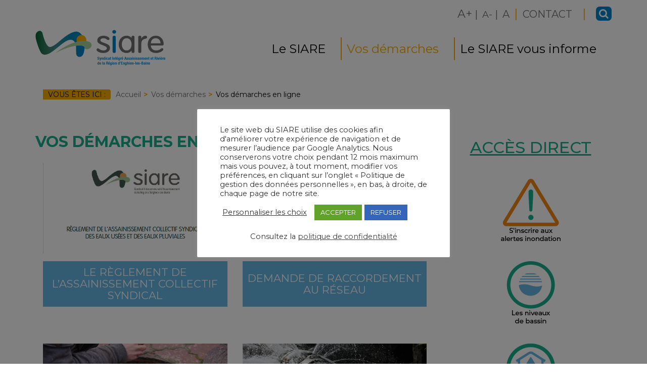

--- FILE ---
content_type: text/html; charset=UTF-8
request_url: https://siare95.fr/vos-demarches/demarches-en-ligne
body_size: 26118
content:
<!doctype html>
<html lang="fr-FR">
<head>
    <meta charset="UTF-8">
    <meta name="viewport" content="width=device-width, initial-scale=1">
    <link rel="profile" href="https://gmpg.org/xfn/11">

    <meta name='robots' content='index, follow, max-image-preview:large, max-snippet:-1, max-video-preview:-1' />

            <script data-no-defer="1" data-ezscrex="false" data-cfasync="false" data-pagespeed-no-defer data-cookieconsent="ignore">
                var ctPublicFunctions = {"_ajax_nonce":"393008e7f2","_rest_nonce":"6d5ac71b59","_ajax_url":"\/wp-admin\/admin-ajax.php","_rest_url":"https:\/\/siare95.fr\/wp-json\/","data__cookies_type":"none","data__ajax_type":"rest","data__bot_detector_enabled":0,"data__frontend_data_log_enabled":1,"cookiePrefix":"","wprocket_detected":false,"host_url":"siare95.fr","text__ee_click_to_select":"Click to select the whole data","text__ee_original_email":"The complete one is","text__ee_got_it":"Got it","text__ee_blocked":"Blocked","text__ee_cannot_connect":"Cannot connect","text__ee_cannot_decode":"Can not decode email. Unknown reason","text__ee_email_decoder":"CleanTalk email decoder","text__ee_wait_for_decoding":"The magic is on the way!","text__ee_decoding_process":"Please wait a few seconds while we decode the contact data."}
            </script>
        
            <script data-no-defer="1" data-ezscrex="false" data-cfasync="false" data-pagespeed-no-defer data-cookieconsent="ignore">
                var ctPublic = {"_ajax_nonce":"393008e7f2","settings__forms__check_internal":0,"settings__forms__check_external":0,"settings__forms__force_protection":0,"settings__forms__search_test":1,"settings__forms__wc_add_to_cart":0,"settings__data__bot_detector_enabled":0,"settings__sfw__anti_crawler":0,"blog_home":"https:\/\/siare95.fr\/","pixel__setting":"3","pixel__enabled":false,"pixel__url":"https:\/\/moderate4-v4.cleantalk.org\/pixel\/233d0b3f7a1de6b62e6764fdaf8c5ef8.gif","data__email_check_before_post":1,"data__email_check_exist_post":0,"data__cookies_type":"none","data__key_is_ok":true,"data__visible_fields_required":true,"wl_brandname":"Anti-Spam by CleanTalk","wl_brandname_short":"CleanTalk","ct_checkjs_key":617961999,"emailEncoderPassKey":"cb68df7dab93dc2726fcd7b033b478c4","bot_detector_forms_excluded":"W10=","advancedCacheExists":false,"varnishCacheExists":false,"wc_ajax_add_to_cart":false}
            </script>
        
	<!-- This site is optimized with the Yoast SEO plugin v26.7 - https://yoast.com/wordpress/plugins/seo/ -->
	<title>Vos démarches en ligne - Siare</title>
	<link rel="canonical" href="https://siare95.fr/./vos-demarches/demarches-en-ligne" />
	<meta property="og:locale" content="fr_FR" />
	<meta property="og:type" content="article" />
	<meta property="og:title" content="Vos démarches en ligne - Siare" />
	<meta property="og:url" content="https://siare95.fr/./vos-demarches/demarches-en-ligne" />
	<meta property="og:site_name" content="Siare" />
	<meta name="twitter:card" content="summary_large_image" />
	<script type="application/ld+json" class="yoast-schema-graph">{"@context":"https://schema.org","@graph":[{"@type":"CollectionPage","@id":"https://siare95.fr/./vos-demarches/demarches-en-ligne","url":"https://siare95.fr/./vos-demarches/demarches-en-ligne","name":"Vos démarches en ligne - Siare","isPartOf":{"@id":"https://siare95.fr/#website"},"primaryImageOfPage":{"@id":"https://siare95.fr/./vos-demarches/demarches-en-ligne#primaryimage"},"image":{"@id":"https://siare95.fr/./vos-demarches/demarches-en-ligne#primaryimage"},"thumbnailUrl":"https://siare95.fr/wp-content/uploads/2019/06/Capture-d’écran-2019-06-24-à-16.01.46.png","breadcrumb":{"@id":"https://siare95.fr/./vos-demarches/demarches-en-ligne#breadcrumb"},"inLanguage":"fr-FR"},{"@type":"ImageObject","inLanguage":"fr-FR","@id":"https://siare95.fr/./vos-demarches/demarches-en-ligne#primaryimage","url":"https://siare95.fr/wp-content/uploads/2019/06/Capture-d’écran-2019-06-24-à-16.01.46.png","contentUrl":"https://siare95.fr/wp-content/uploads/2019/06/Capture-d’écran-2019-06-24-à-16.01.46.png","width":684,"height":337},{"@type":"BreadcrumbList","@id":"https://siare95.fr/./vos-demarches/demarches-en-ligne#breadcrumb","itemListElement":[{"@type":"ListItem","position":1,"name":"Accueil","item":"https://siare95.fr/"},{"@type":"ListItem","position":2,"name":"Vos démarches","item":"https://siare95.fr/./vos-demarches"},{"@type":"ListItem","position":3,"name":"Vos démarches en ligne"}]},{"@type":"WebSite","@id":"https://siare95.fr/#website","url":"https://siare95.fr/","name":"Siare","description":"Syndicat Intégré Assainissement et Rivières de la Région d&#039;Enghien-les-Bains","publisher":{"@id":"https://siare95.fr/#organization"},"potentialAction":[{"@type":"SearchAction","target":{"@type":"EntryPoint","urlTemplate":"https://siare95.fr/?s={search_term_string}"},"query-input":{"@type":"PropertyValueSpecification","valueRequired":true,"valueName":"search_term_string"}}],"inLanguage":"fr-FR"},{"@type":"Organization","@id":"https://siare95.fr/#organization","name":"Siare","url":"https://siare95.fr/","logo":{"@type":"ImageObject","inLanguage":"fr-FR","@id":"https://siare95.fr/#/schema/logo/image/","url":"https://siare95.fr/wp-content/uploads/2021/04/Siare-Logo-H70.png","contentUrl":"https://siare95.fr/wp-content/uploads/2021/04/Siare-Logo-H70.png","width":258,"height":71,"caption":"Siare"},"image":{"@id":"https://siare95.fr/#/schema/logo/image/"}}]}</script>
	<!-- / Yoast SEO plugin. -->


<link rel='dns-prefetch' href='//challenges.cloudflare.com' />
<link rel='dns-prefetch' href='//stats.wp.com' />
<link rel='dns-prefetch' href='//fonts.googleapis.com' />
<link rel='preconnect' href='//c0.wp.com' />
<link rel="alternate" type="application/rss+xml" title="Siare &raquo; Flux" href="https://siare95.fr/feed" />
<link rel="alternate" type="application/rss+xml" title="Siare &raquo; Flux des commentaires" href="https://siare95.fr/comments/feed" />
<link rel="alternate" type="application/rss+xml" title="Siare &raquo; Flux de la catégorie Vos démarches en ligne" href="https://siare95.fr/./vos-demarches/demarches-en-ligne/feed" />
<style id='wp-img-auto-sizes-contain-inline-css' type='text/css'>
img:is([sizes=auto i],[sizes^="auto," i]){contain-intrinsic-size:3000px 1500px}
/*# sourceURL=wp-img-auto-sizes-contain-inline-css */
</style>
<link rel='stylesheet' id='colorbox-css' href='https://siare95.fr/wp-content/plugins/wp-colorbox/example5/colorbox.css?ver=6.9' type='text/css' media='all' />
<style id='wp-emoji-styles-inline-css' type='text/css'>

	img.wp-smiley, img.emoji {
		display: inline !important;
		border: none !important;
		box-shadow: none !important;
		height: 1em !important;
		width: 1em !important;
		margin: 0 0.07em !important;
		vertical-align: -0.1em !important;
		background: none !important;
		padding: 0 !important;
	}
/*# sourceURL=wp-emoji-styles-inline-css */
</style>
<style id='wp-block-library-inline-css' type='text/css'>
:root{--wp-block-synced-color:#7a00df;--wp-block-synced-color--rgb:122,0,223;--wp-bound-block-color:var(--wp-block-synced-color);--wp-editor-canvas-background:#ddd;--wp-admin-theme-color:#007cba;--wp-admin-theme-color--rgb:0,124,186;--wp-admin-theme-color-darker-10:#006ba1;--wp-admin-theme-color-darker-10--rgb:0,107,160.5;--wp-admin-theme-color-darker-20:#005a87;--wp-admin-theme-color-darker-20--rgb:0,90,135;--wp-admin-border-width-focus:2px}@media (min-resolution:192dpi){:root{--wp-admin-border-width-focus:1.5px}}.wp-element-button{cursor:pointer}:root .has-very-light-gray-background-color{background-color:#eee}:root .has-very-dark-gray-background-color{background-color:#313131}:root .has-very-light-gray-color{color:#eee}:root .has-very-dark-gray-color{color:#313131}:root .has-vivid-green-cyan-to-vivid-cyan-blue-gradient-background{background:linear-gradient(135deg,#00d084,#0693e3)}:root .has-purple-crush-gradient-background{background:linear-gradient(135deg,#34e2e4,#4721fb 50%,#ab1dfe)}:root .has-hazy-dawn-gradient-background{background:linear-gradient(135deg,#faaca8,#dad0ec)}:root .has-subdued-olive-gradient-background{background:linear-gradient(135deg,#fafae1,#67a671)}:root .has-atomic-cream-gradient-background{background:linear-gradient(135deg,#fdd79a,#004a59)}:root .has-nightshade-gradient-background{background:linear-gradient(135deg,#330968,#31cdcf)}:root .has-midnight-gradient-background{background:linear-gradient(135deg,#020381,#2874fc)}:root{--wp--preset--font-size--normal:16px;--wp--preset--font-size--huge:42px}.has-regular-font-size{font-size:1em}.has-larger-font-size{font-size:2.625em}.has-normal-font-size{font-size:var(--wp--preset--font-size--normal)}.has-huge-font-size{font-size:var(--wp--preset--font-size--huge)}.has-text-align-center{text-align:center}.has-text-align-left{text-align:left}.has-text-align-right{text-align:right}.has-fit-text{white-space:nowrap!important}#end-resizable-editor-section{display:none}.aligncenter{clear:both}.items-justified-left{justify-content:flex-start}.items-justified-center{justify-content:center}.items-justified-right{justify-content:flex-end}.items-justified-space-between{justify-content:space-between}.screen-reader-text{border:0;clip-path:inset(50%);height:1px;margin:-1px;overflow:hidden;padding:0;position:absolute;width:1px;word-wrap:normal!important}.screen-reader-text:focus{background-color:#ddd;clip-path:none;color:#444;display:block;font-size:1em;height:auto;left:5px;line-height:normal;padding:15px 23px 14px;text-decoration:none;top:5px;width:auto;z-index:100000}html :where(.has-border-color){border-style:solid}html :where([style*=border-top-color]){border-top-style:solid}html :where([style*=border-right-color]){border-right-style:solid}html :where([style*=border-bottom-color]){border-bottom-style:solid}html :where([style*=border-left-color]){border-left-style:solid}html :where([style*=border-width]){border-style:solid}html :where([style*=border-top-width]){border-top-style:solid}html :where([style*=border-right-width]){border-right-style:solid}html :where([style*=border-bottom-width]){border-bottom-style:solid}html :where([style*=border-left-width]){border-left-style:solid}html :where(img[class*=wp-image-]){height:auto;max-width:100%}:where(figure){margin:0 0 1em}html :where(.is-position-sticky){--wp-admin--admin-bar--position-offset:var(--wp-admin--admin-bar--height,0px)}@media screen and (max-width:600px){html :where(.is-position-sticky){--wp-admin--admin-bar--position-offset:0px}}

/*# sourceURL=wp-block-library-inline-css */
</style><style id='global-styles-inline-css' type='text/css'>
:root{--wp--preset--aspect-ratio--square: 1;--wp--preset--aspect-ratio--4-3: 4/3;--wp--preset--aspect-ratio--3-4: 3/4;--wp--preset--aspect-ratio--3-2: 3/2;--wp--preset--aspect-ratio--2-3: 2/3;--wp--preset--aspect-ratio--16-9: 16/9;--wp--preset--aspect-ratio--9-16: 9/16;--wp--preset--color--black: #000000;--wp--preset--color--cyan-bluish-gray: #abb8c3;--wp--preset--color--white: #ffffff;--wp--preset--color--pale-pink: #f78da7;--wp--preset--color--vivid-red: #cf2e2e;--wp--preset--color--luminous-vivid-orange: #ff6900;--wp--preset--color--luminous-vivid-amber: #fcb900;--wp--preset--color--light-green-cyan: #7bdcb5;--wp--preset--color--vivid-green-cyan: #00d084;--wp--preset--color--pale-cyan-blue: #8ed1fc;--wp--preset--color--vivid-cyan-blue: #0693e3;--wp--preset--color--vivid-purple: #9b51e0;--wp--preset--gradient--vivid-cyan-blue-to-vivid-purple: linear-gradient(135deg,rgb(6,147,227) 0%,rgb(155,81,224) 100%);--wp--preset--gradient--light-green-cyan-to-vivid-green-cyan: linear-gradient(135deg,rgb(122,220,180) 0%,rgb(0,208,130) 100%);--wp--preset--gradient--luminous-vivid-amber-to-luminous-vivid-orange: linear-gradient(135deg,rgb(252,185,0) 0%,rgb(255,105,0) 100%);--wp--preset--gradient--luminous-vivid-orange-to-vivid-red: linear-gradient(135deg,rgb(255,105,0) 0%,rgb(207,46,46) 100%);--wp--preset--gradient--very-light-gray-to-cyan-bluish-gray: linear-gradient(135deg,rgb(238,238,238) 0%,rgb(169,184,195) 100%);--wp--preset--gradient--cool-to-warm-spectrum: linear-gradient(135deg,rgb(74,234,220) 0%,rgb(151,120,209) 20%,rgb(207,42,186) 40%,rgb(238,44,130) 60%,rgb(251,105,98) 80%,rgb(254,248,76) 100%);--wp--preset--gradient--blush-light-purple: linear-gradient(135deg,rgb(255,206,236) 0%,rgb(152,150,240) 100%);--wp--preset--gradient--blush-bordeaux: linear-gradient(135deg,rgb(254,205,165) 0%,rgb(254,45,45) 50%,rgb(107,0,62) 100%);--wp--preset--gradient--luminous-dusk: linear-gradient(135deg,rgb(255,203,112) 0%,rgb(199,81,192) 50%,rgb(65,88,208) 100%);--wp--preset--gradient--pale-ocean: linear-gradient(135deg,rgb(255,245,203) 0%,rgb(182,227,212) 50%,rgb(51,167,181) 100%);--wp--preset--gradient--electric-grass: linear-gradient(135deg,rgb(202,248,128) 0%,rgb(113,206,126) 100%);--wp--preset--gradient--midnight: linear-gradient(135deg,rgb(2,3,129) 0%,rgb(40,116,252) 100%);--wp--preset--font-size--small: 13px;--wp--preset--font-size--medium: 20px;--wp--preset--font-size--large: 36px;--wp--preset--font-size--x-large: 42px;--wp--preset--spacing--20: 0.44rem;--wp--preset--spacing--30: 0.67rem;--wp--preset--spacing--40: 1rem;--wp--preset--spacing--50: 1.5rem;--wp--preset--spacing--60: 2.25rem;--wp--preset--spacing--70: 3.38rem;--wp--preset--spacing--80: 5.06rem;--wp--preset--shadow--natural: 6px 6px 9px rgba(0, 0, 0, 0.2);--wp--preset--shadow--deep: 12px 12px 50px rgba(0, 0, 0, 0.4);--wp--preset--shadow--sharp: 6px 6px 0px rgba(0, 0, 0, 0.2);--wp--preset--shadow--outlined: 6px 6px 0px -3px rgb(255, 255, 255), 6px 6px rgb(0, 0, 0);--wp--preset--shadow--crisp: 6px 6px 0px rgb(0, 0, 0);}:where(.is-layout-flex){gap: 0.5em;}:where(.is-layout-grid){gap: 0.5em;}body .is-layout-flex{display: flex;}.is-layout-flex{flex-wrap: wrap;align-items: center;}.is-layout-flex > :is(*, div){margin: 0;}body .is-layout-grid{display: grid;}.is-layout-grid > :is(*, div){margin: 0;}:where(.wp-block-columns.is-layout-flex){gap: 2em;}:where(.wp-block-columns.is-layout-grid){gap: 2em;}:where(.wp-block-post-template.is-layout-flex){gap: 1.25em;}:where(.wp-block-post-template.is-layout-grid){gap: 1.25em;}.has-black-color{color: var(--wp--preset--color--black) !important;}.has-cyan-bluish-gray-color{color: var(--wp--preset--color--cyan-bluish-gray) !important;}.has-white-color{color: var(--wp--preset--color--white) !important;}.has-pale-pink-color{color: var(--wp--preset--color--pale-pink) !important;}.has-vivid-red-color{color: var(--wp--preset--color--vivid-red) !important;}.has-luminous-vivid-orange-color{color: var(--wp--preset--color--luminous-vivid-orange) !important;}.has-luminous-vivid-amber-color{color: var(--wp--preset--color--luminous-vivid-amber) !important;}.has-light-green-cyan-color{color: var(--wp--preset--color--light-green-cyan) !important;}.has-vivid-green-cyan-color{color: var(--wp--preset--color--vivid-green-cyan) !important;}.has-pale-cyan-blue-color{color: var(--wp--preset--color--pale-cyan-blue) !important;}.has-vivid-cyan-blue-color{color: var(--wp--preset--color--vivid-cyan-blue) !important;}.has-vivid-purple-color{color: var(--wp--preset--color--vivid-purple) !important;}.has-black-background-color{background-color: var(--wp--preset--color--black) !important;}.has-cyan-bluish-gray-background-color{background-color: var(--wp--preset--color--cyan-bluish-gray) !important;}.has-white-background-color{background-color: var(--wp--preset--color--white) !important;}.has-pale-pink-background-color{background-color: var(--wp--preset--color--pale-pink) !important;}.has-vivid-red-background-color{background-color: var(--wp--preset--color--vivid-red) !important;}.has-luminous-vivid-orange-background-color{background-color: var(--wp--preset--color--luminous-vivid-orange) !important;}.has-luminous-vivid-amber-background-color{background-color: var(--wp--preset--color--luminous-vivid-amber) !important;}.has-light-green-cyan-background-color{background-color: var(--wp--preset--color--light-green-cyan) !important;}.has-vivid-green-cyan-background-color{background-color: var(--wp--preset--color--vivid-green-cyan) !important;}.has-pale-cyan-blue-background-color{background-color: var(--wp--preset--color--pale-cyan-blue) !important;}.has-vivid-cyan-blue-background-color{background-color: var(--wp--preset--color--vivid-cyan-blue) !important;}.has-vivid-purple-background-color{background-color: var(--wp--preset--color--vivid-purple) !important;}.has-black-border-color{border-color: var(--wp--preset--color--black) !important;}.has-cyan-bluish-gray-border-color{border-color: var(--wp--preset--color--cyan-bluish-gray) !important;}.has-white-border-color{border-color: var(--wp--preset--color--white) !important;}.has-pale-pink-border-color{border-color: var(--wp--preset--color--pale-pink) !important;}.has-vivid-red-border-color{border-color: var(--wp--preset--color--vivid-red) !important;}.has-luminous-vivid-orange-border-color{border-color: var(--wp--preset--color--luminous-vivid-orange) !important;}.has-luminous-vivid-amber-border-color{border-color: var(--wp--preset--color--luminous-vivid-amber) !important;}.has-light-green-cyan-border-color{border-color: var(--wp--preset--color--light-green-cyan) !important;}.has-vivid-green-cyan-border-color{border-color: var(--wp--preset--color--vivid-green-cyan) !important;}.has-pale-cyan-blue-border-color{border-color: var(--wp--preset--color--pale-cyan-blue) !important;}.has-vivid-cyan-blue-border-color{border-color: var(--wp--preset--color--vivid-cyan-blue) !important;}.has-vivid-purple-border-color{border-color: var(--wp--preset--color--vivid-purple) !important;}.has-vivid-cyan-blue-to-vivid-purple-gradient-background{background: var(--wp--preset--gradient--vivid-cyan-blue-to-vivid-purple) !important;}.has-light-green-cyan-to-vivid-green-cyan-gradient-background{background: var(--wp--preset--gradient--light-green-cyan-to-vivid-green-cyan) !important;}.has-luminous-vivid-amber-to-luminous-vivid-orange-gradient-background{background: var(--wp--preset--gradient--luminous-vivid-amber-to-luminous-vivid-orange) !important;}.has-luminous-vivid-orange-to-vivid-red-gradient-background{background: var(--wp--preset--gradient--luminous-vivid-orange-to-vivid-red) !important;}.has-very-light-gray-to-cyan-bluish-gray-gradient-background{background: var(--wp--preset--gradient--very-light-gray-to-cyan-bluish-gray) !important;}.has-cool-to-warm-spectrum-gradient-background{background: var(--wp--preset--gradient--cool-to-warm-spectrum) !important;}.has-blush-light-purple-gradient-background{background: var(--wp--preset--gradient--blush-light-purple) !important;}.has-blush-bordeaux-gradient-background{background: var(--wp--preset--gradient--blush-bordeaux) !important;}.has-luminous-dusk-gradient-background{background: var(--wp--preset--gradient--luminous-dusk) !important;}.has-pale-ocean-gradient-background{background: var(--wp--preset--gradient--pale-ocean) !important;}.has-electric-grass-gradient-background{background: var(--wp--preset--gradient--electric-grass) !important;}.has-midnight-gradient-background{background: var(--wp--preset--gradient--midnight) !important;}.has-small-font-size{font-size: var(--wp--preset--font-size--small) !important;}.has-medium-font-size{font-size: var(--wp--preset--font-size--medium) !important;}.has-large-font-size{font-size: var(--wp--preset--font-size--large) !important;}.has-x-large-font-size{font-size: var(--wp--preset--font-size--x-large) !important;}
/*# sourceURL=global-styles-inline-css */
</style>

<style id='classic-theme-styles-inline-css' type='text/css'>
/*! This file is auto-generated */
.wp-block-button__link{color:#fff;background-color:#32373c;border-radius:9999px;box-shadow:none;text-decoration:none;padding:calc(.667em + 2px) calc(1.333em + 2px);font-size:1.125em}.wp-block-file__button{background:#32373c;color:#fff;text-decoration:none}
/*# sourceURL=/wp-includes/css/classic-themes.min.css */
</style>
<link rel='stylesheet' id='cleantalk-public-css-css' href='https://siare95.fr/wp-content/plugins/cleantalk-spam-protect/css/cleantalk-public.min.css?ver=6.70.1_1766172419' type='text/css' media='all' />
<link rel='stylesheet' id='cleantalk-email-decoder-css-css' href='https://siare95.fr/wp-content/plugins/cleantalk-spam-protect/css/cleantalk-email-decoder.min.css?ver=6.70.1_1766172419' type='text/css' media='all' />
<link rel='stylesheet' id='contact-form-7-css' href='https://siare95.fr/wp-content/plugins/contact-form-7/includes/css/styles.css?ver=6.1.4' type='text/css' media='all' />
<link rel='stylesheet' id='cookie-law-info-css' href='https://siare95.fr/wp-content/plugins/cookie-law-info/legacy/public/css/cookie-law-info-public.css?ver=3.3.9.1' type='text/css' media='all' />
<link rel='stylesheet' id='cookie-law-info-gdpr-css' href='https://siare95.fr/wp-content/plugins/cookie-law-info/legacy/public/css/cookie-law-info-gdpr.css?ver=3.3.9.1' type='text/css' media='all' />
<link rel='stylesheet' id='da-frontend-css' href='https://siare95.fr/wp-content/plugins/download-attachments/css/frontend.css?ver=1.3.2' type='text/css' media='all' />
<link rel='stylesheet' id='mapsmarkerpro-css' href='https://siare95.fr/wp-content/plugins/maps-marker-pro/css/mapsmarkerpro.css?ver=4.29.1' type='text/css' media='all' />
<link rel='stylesheet' id='name-directory-style-css' href='https://siare95.fr/wp-content/plugins/name-directory/name_directory.css?ver=6.9' type='text/css' media='all' />
<link rel='stylesheet' id='theme.css-css' href='https://siare95.fr/wp-content/plugins/popup-builder/public/css/theme.css?ver=4.4.2' type='text/css' media='all' />
<link rel='stylesheet' id='wptu-front-style-css' href='https://siare95.fr/wp-content/plugins/ticker-ultimate-pro/assets/css/wptu-front.min.css?ver=1.9' type='text/css' media='all' />
<link rel='stylesheet' id='spam-protect-for-contact-form7-css' href='https://siare95.fr/wp-content/plugins/wp-contact-form-7-spam-blocker/frontend/css/spam-protect-for-contact-form7.css?ver=1.0.0' type='text/css' media='all' />
<link rel='stylesheet' id='wpos-slick-style-css' href='https://siare95.fr/wp-content/plugins/wp-responsive-recent-post-slider-pro/assets/css/slick.css?ver=2.0' type='text/css' media='all' />
<link rel='stylesheet' id='wprpsp-public-style-css' href='https://siare95.fr/wp-content/plugins/wp-responsive-recent-post-slider-pro/assets/css/wprpsp-public.min.css?ver=2.0' type='text/css' media='all' />
<link rel='stylesheet' id='parent-style-css' href='https://siare95.fr/wp-content/themes/business-epic-pro/style.css?ver=6.9' type='text/css' media='all' />
<link rel='stylesheet' id='child-style-css' href='https://siare95.fr/wp-content/themes/siare/style.css?ver=1.0' type='text/css' media='all' />
<link rel='stylesheet' id='parent-medias-css' href='https://siare95.fr/wp-content/themes/business-epic-pro/assets/css/media.css?ver=6.9' type='text/css' media='all' />
<link rel='stylesheet' id='child-medias-css' href='https://siare95.fr/wp-content/themes/siare/assets/css/media.css?ver=1.0' type='text/css' media='all' />
<link rel='stylesheet' id='business-eoic-googleapis-css' href='//fonts.googleapis.com/css?family=Open+Sans:400,300,300italic,800italic,800,600italic,600,400italic,700,700italic' type='text/css' media='all' />
<link rel='stylesheet' id='business-eoic-menu-fonts-css' href='//fonts.googleapis.com/css?family=Montserrat%3A400%2C300%2C300italic%2C800italic%2C800%2C600italic%2C600%2C400italic%2C700%2C700italic&#038;ver=6.9' type='text/css' media='all' />
<link rel='stylesheet' id='business-epic-style-css' href='https://siare95.fr/wp-content/themes/siare/style.css?ver=6.9' type='text/css' media='all' />
<style id='business-epic-style-inline-css' type='text/css'>

         p.site-title,p.site-title a {
            font-family: 'Montserrat', sans-serif;
            font-size: 28px;
        }
        
        p.site-description{
            font-family: 'Montserrat', sans-serif;
            font-size: 14px;
        }
        
        ul#menu-primary, ul#menu-primary a {
            font-family: 'Montserrat', sans-serif;
            font-size: px;
        }
        
        h1 a, h2 a, h3 a, h4 a, h5 a, h6 a, h1, h2, h3, h4, h5, h6, h2.widget-title ,h3.banner-title,h4.counter-number.counter,h5.clientname{
            font-family: 'Montserrat', sans-serif;
        }
        
        body p,body,.counter-title,input#search,a ,a.top-email, a.top-phone, p {
            font-family: 'Montserrat', sans-serif;
            font-size: px;
        }
         h1, .h1 {
                     font-size: px;
                 }
                 h2, .h2 {
                     font-size: px;
                    }
                h3, .h3, h3.banner-title{
                     font-size: px;
                    } 
                h4,  .h4,.blog-details .entry-header h4.entry-title a,h4.counter-number.counter{
                     font-size: px;
                    }
                h5, .h5, h5.clientname {
                     font-size: px;
                    }
                h6,.h6

                {
                     font-size: px;
                    }
                .footerwidgets h2.widget-title

                {
                     font-size: px;
                    }
                .sidebar h2.widget-title

                {
                     font-size: px;
                    }
                article.post .entry-header .entry-title

                {
                     font-size: px;
                    }
                .top-header{
         background-color: #ffffff;}
    .ample-business-topfooter{
         background-color: #efefec;}
    .service-icon .fa , h5.clientname,.main-header .site-title a, .leavecomment a,
             .main-header .site-title a, .read-more-background:hover, .service-icon .fa, .feature-item .feature-item-icon,  .our-team-item-content  h5.clientname, .view-more,   .blog-details .entry-header , .contact-page-content ul li .fa, li.current_page_ancestor > a, h3.team-title a,.article-readmore,.feature-item-icon a,.feature-item-icon a:hover {
    
           color: #61b9ed!important;}
    .service-icon div, .widget-ample-business-theme-counter, .portfolioFilter .current, .portfolioFilter a:hover,  .paralex-btn:hover, .view-more:hover, .features-slider .owl-theme .owl-controls .owl-page.active span, .widget-ample-business-theme-testimonial .owl-theme .owl-controls .owl-page.active span, .read-more-background, .widget-ample-business-theme-testimonial, .widget-ample-business-theme-meetbutton, .footer-tags a:hover, .ample-inner-banner, .breadcrumbs, .widget-search .search-submit:hover, .posts-navigation .nav-previous, .posts-navigation .nav-next, .pagination-blog .pagination > .active > a, .pagination-blog .pagination > li > a:hover, .scrollup ,.widget_search .search-submit ,.navigation li.active a
    
     {
    
           background-color: #61b9ed;}
           
    .error404 .content-area .search-form .search-submit{
           background: #61b9ed;}
           
    .error404 .content-area .search-form .search-submit{
           background: #61b9ed;}
           
    .site-footer.bottom-footer{
           background: ;}
           
     .main-header .site-title a:hover, article.post .entry-header .entry-title a:hover, .widget-inner-title a:hover, .widget-inner-title a:hover, .our-team-item-content a:hover,ul#menu-primary a:hover,.widget-inner-title a:hover, .widget-inner-title a:hover, .team-title:hover, .posted-on a:hover,
.entry-title a:hover, .middle-footer .widget-area ul li a:hover, .widget-recentpost ul li a:hover,
.widget-archives ul li a:hover, .widget-categories ul li a:hover , article.post .entry-header .entry-title a:hover, article.post .entry-meta .posted-by a:hover, article.post .entry-meta .category-tag a:hover, .article-readmore:hover, .authur-title a:hover,span.posted-by a:hover,span.posted-on a:hover{
    
           color: #61b9ed!important;}
    
/*# sourceURL=business-epic-style-inline-css */
</style>
<link rel='stylesheet' id='business-epic-media-css' href='https://siare95.fr/wp-content/themes/business-epic-pro/assets/css/media.css?ver=6.9' type='text/css' media='all' />
<link rel='stylesheet' id='owl.carousel-css' href='https://siare95.fr/wp-content/themes/business-epic-pro/assets/css/owl.carousel.css?ver=6.9' type='text/css' media='all' />
<link rel='stylesheet' id='owl.theme-css' href='https://siare95.fr/wp-content/themes/business-epic-pro/assets/css/owl.theme.css?ver=6.9' type='text/css' media='all' />
<link rel='stylesheet' id='bootstrap-css' href='https://siare95.fr/wp-content/themes/business-epic-pro/assets/css/bootstrap.css?ver=6.9' type='text/css' media='all' />
<link rel='stylesheet' id='font-awesome-css' href='https://siare95.fr/wp-content/themes/business-epic-pro/assets/css/font-awesome.min.css?ver=6.9' type='text/css' media='all' />
<link rel='stylesheet' id='font-animate-css' href='https://siare95.fr/wp-content/themes/business-epic-pro/assets/css/animate.css?ver=6.9' type='text/css' media='all' />
<link rel='stylesheet' id='cf7cf-style-css' href='https://siare95.fr/wp-content/plugins/cf7-conditional-fields/style.css?ver=2.6.7' type='text/css' media='all' />
<link rel='stylesheet' id='arflite-forms0-css' href='https://siare95.fr/?plugin=ARFormslite&#038;controller=settings&#038;ver=1.7.9' type='text/css' media='all' />
<link rel='stylesheet' id='arfformscss_materialize_101-css' href='https://siare95.fr/wp-content/uploads/arforms/maincss/maincss_materialize_101.css?ver=7.0.2.30' type='text/css' media='all' />
<link rel='stylesheet' id='arfdisplaycss-css' href='https://siare95.fr/wp-content/plugins/arforms/css/arf_front.css?ver=7.0.2' type='text/css' media='all' />
<link rel='stylesheet' id='arf_animate_css_front-css' href='https://siare95.fr/wp-content/plugins/arforms/css/animate.css?ver=7.0.2' type='text/css' media='all' />
<script type="text/javascript" data-cfasync="false" src="https://c0.wp.com/c/6.9/wp-includes/js/jquery/jquery.min.js" id="jquery-core-js"></script>
<script type="text/javascript" data-cfasync="false" src="https://c0.wp.com/c/6.9/wp-includes/js/jquery/jquery-migrate.min.js" id="jquery-migrate-js"></script>
<script type="text/javascript" src="https://siare95.fr/wp-content/plugins/wp-colorbox/jquery.colorbox-min.js?ver=1.1.6" id="colorbox-js"></script>
<script type="text/javascript" src="https://siare95.fr/wp-content/plugins/wp-colorbox/wp-colorbox.js?ver=1.1.6" id="wp-colorbox-js"></script>
<script type="text/javascript" src="https://siare95.fr/wp-content/plugins/cleantalk-spam-protect/js/apbct-public-bundle_gathering.min.js?ver=6.70.1_1766172419" id="apbct-public-bundle_gathering.min-js-js"></script>
<script type="text/javascript" id="cookie-law-info-js-extra">
/* <![CDATA[ */
var Cli_Data = {"nn_cookie_ids":["YSC","_gid","_ga","test_cookie","IDE","VISITOR_INFO1_LIVE","CONSENT","_gat_gtag_UA_143238686_1"],"cookielist":[],"non_necessary_cookies":{"performance":["YSC"],"analytics":["_gid","_ga","_gat_gtag_UA_143238686_1"],"advertisement":["test_cookie","IDE","VISITOR_INFO1_LIVE"],"others":["CONSENT"]},"ccpaEnabled":"","ccpaRegionBased":"","ccpaBarEnabled":"","strictlyEnabled":["necessary","obligatoire"],"ccpaType":"gdpr","js_blocking":"1","custom_integration":"","triggerDomRefresh":"","secure_cookies":""};
var cli_cookiebar_settings = {"animate_speed_hide":"500","animate_speed_show":"500","background":"#FFF","border":"#b1a6a6c2","border_on":"","button_1_button_colour":"#61a229","button_1_button_hover":"#4e8221","button_1_link_colour":"#fff","button_1_as_button":"1","button_1_new_win":"","button_2_button_colour":"#333","button_2_button_hover":"#292929","button_2_link_colour":"#444","button_2_as_button":"","button_2_hidebar":"","button_3_button_colour":"#3566bb","button_3_button_hover":"#2a5296","button_3_link_colour":"#fff","button_3_as_button":"1","button_3_new_win":"","button_4_button_colour":"#000","button_4_button_hover":"#000000","button_4_link_colour":"#333333","button_4_as_button":"","button_7_button_colour":"#61a229","button_7_button_hover":"#4e8221","button_7_link_colour":"#fff","button_7_as_button":"1","button_7_new_win":"","font_family":"inherit","header_fix":"","notify_animate_hide":"1","notify_animate_show":"","notify_div_id":"#cookie-law-info-bar","notify_position_horizontal":"right","notify_position_vertical":"bottom","scroll_close":"","scroll_close_reload":"","accept_close_reload":"","reject_close_reload":"","showagain_tab":"","showagain_background":"#fff","showagain_border":"#000","showagain_div_id":"#cookie-law-info-again","showagain_x_position":"100px","text":"#333333","show_once_yn":"","show_once":"10000","logging_on":"","as_popup":"","popup_overlay":"1","bar_heading_text":"","cookie_bar_as":"popup","popup_showagain_position":"bottom-right","widget_position":"left"};
var log_object = {"ajax_url":"https://siare95.fr/wp-admin/admin-ajax.php"};
//# sourceURL=cookie-law-info-js-extra
/* ]]> */
</script>
<script type="text/javascript" src="https://siare95.fr/wp-content/plugins/cookie-law-info/legacy/public/js/cookie-law-info-public.js?ver=3.3.9.1" id="cookie-law-info-js"></script>
<script type="text/javascript" id="Popup.js-js-before">
/* <![CDATA[ */
var sgpbPublicUrl = "https:\/\/siare95.fr\/wp-content\/plugins\/popup-builder\/public\/";
var SGPB_JS_LOCALIZATION = {"imageSupportAlertMessage":"Seuls les fichiers image sont support\u00e9s","pdfSupportAlertMessage":"Only pdf files supported","areYouSure":"Confirmez-vous\u00a0?","addButtonSpinner":"L","audioSupportAlertMessage":"Seuls les fichiers sons sont pris en charge (p. ex., mp3, wav, m4a, ogg)","publishPopupBeforeElementor":"Publier la fen\u00eatre modale avant de commencer \u00e0 utiliser Elementor avec elle\u00a0!","publishPopupBeforeDivi":"Publier la fen\u00eatre modale avant de commencer \u00e0 utiliser Divi Builder avec elle\u00a0!","closeButtonAltText":"Fermer"};
//# sourceURL=Popup.js-js-before
/* ]]> */
</script>
<script type="text/javascript" src="https://siare95.fr/wp-content/plugins/popup-builder/public/js/Popup.js?ver=4.4.2" id="Popup.js-js"></script>
<script type="text/javascript" src="https://siare95.fr/wp-content/plugins/popup-builder/public/js/PopupConfig.js?ver=4.4.2" id="PopupConfig.js-js"></script>
<script type="text/javascript" id="PopupBuilder.js-js-before">
/* <![CDATA[ */
var SGPB_POPUP_PARAMS = {"popupTypeAgeRestriction":"ageRestriction","defaultThemeImages":{"1":"https:\/\/siare95.fr\/wp-content\/plugins\/popup-builder\/public\/img\/theme_1\/close.png","2":"https:\/\/siare95.fr\/wp-content\/plugins\/popup-builder\/public\/img\/theme_2\/close.png","3":"https:\/\/siare95.fr\/wp-content\/plugins\/popup-builder\/public\/img\/theme_3\/close.png","5":"https:\/\/siare95.fr\/wp-content\/plugins\/popup-builder\/public\/img\/theme_5\/close.png","6":"https:\/\/siare95.fr\/wp-content\/plugins\/popup-builder\/public\/img\/theme_6\/close.png"},"homePageUrl":"https:\/\/siare95.fr\/","isPreview":false,"convertedIdsReverse":[],"dontShowPopupExpireTime":365,"conditionalJsClasses":[],"disableAnalyticsGeneral":false};
var SGPB_JS_PACKAGES = {"packages":{"current":1,"free":1,"silver":2,"gold":3,"platinum":4},"extensions":{"geo-targeting":false,"advanced-closing":false}};
var SGPB_JS_PARAMS = {"ajaxUrl":"https:\/\/siare95.fr\/wp-admin\/admin-ajax.php","nonce":"7adbcd86ad"};
//# sourceURL=PopupBuilder.js-js-before
/* ]]> */
</script>
<script type="text/javascript" src="https://siare95.fr/wp-content/plugins/popup-builder/public/js/PopupBuilder.js?ver=4.4.2" id="PopupBuilder.js-js"></script>
<script type="text/javascript" src="https://siare95.fr/wp-content/plugins/wp-contact-form-7-spam-blocker/frontend/js/spam-protect-for-contact-form7.js?ver=1.0.0" id="spam-protect-for-contact-form7-js"></script>
<link rel="https://api.w.org/" href="https://siare95.fr/wp-json/" /><link rel="alternate" title="JSON" type="application/json" href="https://siare95.fr/wp-json/wp/v2/categories/8" /><link rel="EditURI" type="application/rsd+xml" title="RSD" href="https://siare95.fr/xmlrpc.php?rsd" />
<meta name="generator" content="WordPress 6.9" />
	<style>img#wpstats{display:none}</style>
			<style type="text/css">
			.site-title,
		.site-description {
			position: absolute;
			clip: rect(1px, 1px, 1px, 1px);
		}
		</style>
	<link rel="icon" href="https://siare95.fr/wp-content/uploads/2019/06/fav_big-150x150.png" sizes="32x32" />
<link rel="icon" href="https://siare95.fr/wp-content/uploads/2019/06/fav_big.png" sizes="192x192" />
<link rel="apple-touch-icon" href="https://siare95.fr/wp-content/uploads/2019/06/fav_big.png" />
<meta name="msapplication-TileImage" content="https://siare95.fr/wp-content/uploads/2019/06/fav_big.png" />
    <!-- Global site tag (gtag.js) - Google Analytics -->
		<script async src="https://www.googletagmanager.com/gtag/js?id=UA-143238686-1"></script>
      <script>
        window.dataLayer = window.dataLayer || [];
        function gtag(){dataLayer.push(arguments);}
        gtag('js', new Date());
      
        gtag('config', 'UA-143238686-1');
      </script>

<link rel='stylesheet' id='cookie-law-info-table-css' href='https://siare95.fr/wp-content/plugins/cookie-law-info/legacy/public/css/cookie-law-info-table.css?ver=3.3.9.1' type='text/css' media='all' />
</head>

<body data-rsssl=1 class="archive category category-demarches-en-ligne category-8 wp-custom-logo wp-theme-business-epic-pro wp-child-theme-siare hfeed right-sidebar">

<div id="page" class="site">
    <a class="skip-link screen-reader-text" href="#content">Skip to content</a>
    <a href="#" class="scrollup"><i class="fa fa-long-arrow-up" aria-hidden="true"></i></a>
    <header id="masthead" class="site-header" role="banner">
        <!-- Start Top header Section -->
                    <div class="top-header">
                <div class="container">
                    <div class="row">
                        <!-- Start top contact info Section -->
                        <div class="col-xs-12 col-sm-4"></div>
                        <div class="col-xs-12 col-sm-4">
                            <!-- 3WD: Déplacement menu CONTACT -->
                            <!--
                            <div class="top-header-contact-info">

                                                                    <a class="top-phone" href="#">CONTACT                                    </a>
                                                            </div>
                            -->
                            <!-- 3WD: Fin Déplacement menu CONTACT -->
                        </div>
                        <!-- End top contact info Section -->


                        <!-- Start top social icon Section -->

                        <div class="col-xs-12 col-sm-4">
                            <div class="header-search">
                                <p class="search-btn"><i class="fa fa-search" aria-hidden="true"></i></p>
	                                                            <form action="https://siare95.fr" autocomplete="on" class="top-search">
                                    <input id="search" name="s" value="" type="text" placeholder="Rechercher">
                                    <button type="submit"><i class="fa fa-search"></i></button>
                                </form>

                            </div>
                            <div class="top-header-contact-info">

                                                                    <!-- 3WD: Modif menu CONTACT -->
                                    <a class="top-phone" href="/nous-contacter">CONTACT                                    </a>
                                    <!-- FIn Modif menu CONTACT -->
                                                              <div class="tiret-jaune">|</div>
                            </div>
                            <!-- 3WD: Début Menu Accessibilité -->
                           <div id="bloc_accessibilite" class="menu-header-contact-acces">
                           	<div class="menu_accessibilite">
                              	<a href="javascript:void(0)" class="increaseFont" alt="Augmenter la taille du texte"
                                        title="Augmenter la taille du texte">A+</a> |
                              </div>
                           	<div class="menu_accessibilite">
                              	<a href="javascript:void(0)" class="decreaseFont" alt="R&eacute;duire la taille du texte"
                                        title="R&eacute;duire la taille du texte">A-</a> |
                              </div>
                           	<div class="menu_accessibilite">
                              	<a href="javascript:void(0)" class="resetFont" alt="R&eacute;initialiser la taille du texte"
                                        title="R&eacute;initialiser la taille du texte">A</a> 
                              </div>
                              <div class="tiret-jaune">|</div>
                           </div>
                            <!-- 3WD: Fin Menu Accessibilité -->
                                                    </div>
                        <!-- End top social icon Section -->


                    </div>
                </div>
            </div>
                <!-- End Top header Section -->
        <!-- Start logo and menu Section -->
        <div class="main-header">
            <div class="container">
                <!-- Start Site title Section -->
                <div class="site-branding">

                    <!-- <img src="images/logo.png" alt=""> -->
                                            <a class="navbar-brand" href="https://siare95.fr/">
                            <a href="https://siare95.fr/" class="custom-logo-link" rel="home"><img width="258" height="71" src="https://siare95.fr/wp-content/uploads/2021/04/Siare-Logo-H70.png" class="custom-logo" alt="Siare" decoding="async" data-attachment-id="2006" data-permalink="https://siare95.fr/siare-logo-h70" data-orig-file="https://siare95.fr/wp-content/uploads/2021/04/Siare-Logo-H70.png" data-orig-size="258,71" data-comments-opened="0" data-image-meta="{&quot;aperture&quot;:&quot;0&quot;,&quot;credit&quot;:&quot;&quot;,&quot;camera&quot;:&quot;&quot;,&quot;caption&quot;:&quot;&quot;,&quot;created_timestamp&quot;:&quot;0&quot;,&quot;copyright&quot;:&quot;&quot;,&quot;focal_length&quot;:&quot;0&quot;,&quot;iso&quot;:&quot;0&quot;,&quot;shutter_speed&quot;:&quot;0&quot;,&quot;title&quot;:&quot;&quot;,&quot;orientation&quot;:&quot;0&quot;}" data-image-title="Siare-Logo-H70" data-image-description="" data-image-caption="" data-medium-file="https://siare95.fr/wp-content/uploads/2021/04/Siare-Logo-H70.png" data-large-file="https://siare95.fr/wp-content/uploads/2021/04/Siare-Logo-H70.png" /></a>                        </a>
                                    </div>
                <!-- End Site title Section -->
                <!-- Start Menu Section -->
                <div class="menu">
                    <!--<nav id="site-navigation" class="main-navigation" role="navigation"> -->
                    <div class="nav-wrapper">
                        <!-- for toogle menu -->
                        <div class="visible-xs visible-sm  clearfix"><span id="showbutton" class="clearfix"><img
                                    class="img-responsive grow"
                                    src="https://siare95.fr/wp-content/themes/business-epic-pro/assets/images/button.png" alt=""/></span>
                        </div>
                        <div class=""></div>

                        <nav class="column-12 im-hiding">
                            <div class="clearfix">
                                <div class="menu-menu-principal-container"><ul id="menu-menu-principal" class="main-nav"><li id="menu-item-98" class="menu-item menu-item-type-custom menu-item-object-custom menu-item-has-children menu-item-98"><a href="#">Le SIARE</a>
<ul class="sub-menu">
	<li id="menu-item-91" class="menu-item menu-item-type-post_type menu-item-object-post menu-item-91"><a href="https://siare95.fr/siare/qui-sommes-nous.html">Qui sommes-nous ?</a></li>
	<li id="menu-item-5579" class="menu-item menu-item-type-post_type menu-item-object-post menu-item-5579"><a href="https://siare95.fr/siare/gouvernance.html">Gouvernance</a></li>
	<li id="menu-item-86" class="menu-item menu-item-type-taxonomy menu-item-object-category menu-item-has-children menu-item-86"><a href="https://siare95.fr/./siare/missions">Nos missions</a>
	<ul class="sub-menu">
		<li id="menu-item-93" class="menu-item menu-item-type-post_type menu-item-object-post menu-item-93"><a href="https://siare95.fr/siare/missions/gerer-le-reseau-dassainissement-et-des-eaux-usees-et-pluviales.html">Gérer le réseau d’assainissement des eaux usées et pluviales</a></li>
		<li id="menu-item-94" class="menu-item menu-item-type-post_type menu-item-object-post menu-item-94"><a href="https://siare95.fr/siare/missions/prevenir-des-risques-dinondations.html">Prévenir des risques d’inondations</a></li>
		<li id="menu-item-92" class="menu-item menu-item-type-post_type menu-item-object-post menu-item-92"><a href="https://siare95.fr/siare/missions/encadrer-les-risques-de-pollution.html">Encadrer les risques de pollution</a></li>
		<li id="menu-item-95" class="menu-item menu-item-type-post_type menu-item-object-post menu-item-95"><a href="https://siare95.fr/siare/missions/proteger-les-milieux-aquatiques-et-humides.html">Protéger les milieux aquatiques et humides</a></li>
		<li id="menu-item-96" class="menu-item menu-item-type-post_type menu-item-object-post menu-item-96"><a href="https://siare95.fr/siare/missions/sensibiliser-les-citoyens.html">Sensibiliser les citoyens</a></li>
	</ul>
</li>
	<li id="menu-item-7079" class="menu-item menu-item-type-post_type menu-item-object-post menu-item-7079"><a href="https://siare95.fr/siare/projet-de-maison-de-leau.html">Projet de Maison de l’Eau</a></li>
	<li id="menu-item-11691" class="menu-item menu-item-type-post_type menu-item-object-post menu-item-11691"><a href="https://siare95.fr/siare/bassin-versant.html">Les bassins versants</a></li>
	<li id="menu-item-97" class="menu-item menu-item-type-post_type menu-item-object-post menu-item-97"><a href="https://siare95.fr/siare/nos-rus.html">Nos rus</a></li>
	<li id="menu-item-11739" class="menu-item menu-item-type-post_type menu-item-object-post menu-item-11739"><a href="https://siare95.fr/siare/les-zones-humides.html">Les zones humides</a></li>
	<li id="menu-item-7103" class="menu-item menu-item-type-taxonomy menu-item-object-category menu-item-7103"><a href="https://siare95.fr/./siare/patrimoine-eau">Patrimoine de l&rsquo;eau</a></li>
</ul>
</li>
<li id="menu-item-99" class="menu-item menu-item-type-custom menu-item-object-custom current-menu-ancestor current-menu-parent menu-item-has-children menu-item-99"><a href="#">Vos démarches</a>
<ul class="sub-menu">
	<li id="menu-item-101" class="menu-item menu-item-type-post_type menu-item-object-post menu-item-101"><a href="https://siare95.fr/vos-demarches/qui-fait-quoi-dans-votre-commune.html">Qui fait quoi dans votre commune ?</a></li>
	<li id="menu-item-90" class="menu-item menu-item-type-taxonomy menu-item-object-category menu-item-has-children menu-item-90"><a href="https://siare95.fr/./vos-demarches/riverains">Vous êtes riverains ?</a>
	<ul class="sub-menu">
		<li id="menu-item-350" class="menu-item menu-item-type-post_type menu-item-object-post menu-item-350"><a href="https://siare95.fr/vos-demarches/riverains/se-raccorder-au-reseau.html">Se raccorder au réseau</a></li>
		<li id="menu-item-9715" class="menu-item menu-item-type-post_type menu-item-object-post menu-item-9715"><a href="https://siare95.fr/vos-demarches/riverains/gerer-les-eaux-pluviales-sur-votre-terrain-2.html">Gérer les eaux pluviales</a></li>
	</ul>
</li>
	<li id="menu-item-89" class="menu-item menu-item-type-taxonomy menu-item-object-category menu-item-has-children menu-item-89"><a href="https://siare95.fr/./vos-demarches/professionnels">Vous êtes professionnels ?</a>
	<ul class="sub-menu">
		<li id="menu-item-105" class="menu-item menu-item-type-post_type menu-item-object-post menu-item-105"><a href="https://siare95.fr/vos-demarches/professionnels/entreprises-se-raccorder-reseau-mieux-gerer-les-eaux-usees.html">Entreprises : se raccorder au réseau et mieux gérer les eaux usées</a></li>
		<li id="menu-item-7153" class="menu-item menu-item-type-post_type menu-item-object-post menu-item-7153"><a href="https://siare95.fr/vos-demarches/professionnels/les-rejets-deaux-usees-non-domestiques.html">Les rejets d’eaux usées non domestiques</a></li>
		<li id="menu-item-103" class="menu-item menu-item-type-post_type menu-item-object-post menu-item-103"><a href="https://siare95.fr/vos-demarches/professionnels/amenageurs-gerer-les-eaux-pluviales.html">Aménageurs : mieux gérer les eaux pluviales</a></li>
		<li id="menu-item-1421" class="menu-item menu-item-type-post_type menu-item-object-post menu-item-1421"><a href="https://siare95.fr/vos-demarches/professionnels/eaux-de-nappes.html">Aménageurs : rejeter les eaux de nappes</a></li>
	</ul>
</li>
	<li id="menu-item-104" class="menu-item menu-item-type-post_type menu-item-object-post menu-item-104"><a href="https://siare95.fr/vos-demarches/enseignants-informer-vos-eleves-sur-les-bonnes-pratiques-de-leau.html">Vous êtes enseignants : sensibilisez vos élèves aux enjeux de l’eau</a></li>
	<li id="menu-item-88" class="menu-item menu-item-type-taxonomy menu-item-object-category current-menu-item menu-item-has-children menu-item-88"><a href="https://siare95.fr/./vos-demarches/demarches-en-ligne" aria-current="page">Vos démarches en ligne</a>
	<ul class="sub-menu">
		<li id="menu-item-1012" class="menu-item menu-item-type-custom menu-item-object-custom menu-item-1012"><a target="_blank" href="https://siare95.fr/wp-content/uploads/2019/06/Reglement-Assainissement-Collectif-SIARE-2018.pdf">Consulter le règlement de l’assainissement collectif syndical</a></li>
		<li id="menu-item-359" class="menu-item menu-item-type-post_type menu-item-object-post menu-item-359"><a href="https://siare95.fr/vos-demarches/demarches-en-ligne/demande-raccordement-reseau.html">Demande de raccordement au réseau</a></li>
		<li id="menu-item-107" class="menu-item menu-item-type-post_type menu-item-object-post menu-item-107"><a href="https://siare95.fr/vos-demarches/demarches-en-ligne/demander-un-diagnostic-de-conformite.html">Demander un diagnostic de conformité</a></li>
		<li id="menu-item-4957" class="menu-item menu-item-type-post_type menu-item-object-post menu-item-4957"><a href="https://siare95.fr/vos-demarches/demarches-en-ligne/demande-daide-financiere-pour-la-mise-en-conformite-des-branchements-dassainissement.html">Demande d’aide financière pour la mise en conformité de l’assainissement</a></li>
		<li id="menu-item-108" class="menu-item menu-item-type-post_type menu-item-object-post menu-item-108"><a href="https://siare95.fr/vos-demarches/demarches-en-ligne/signaler-un-sinistre.html">Signaler un sinistre</a></li>
	</ul>
</li>
</ul>
</li>
<li id="menu-item-100" class="menu-item menu-item-type-custom menu-item-object-custom menu-item-has-children menu-item-100"><a href="#">Le SIARE vous informe</a>
<ul class="sub-menu">
	<li id="menu-item-115" class="menu-item menu-item-type-taxonomy menu-item-object-category menu-item-115"><a href="https://siare95.fr/./siare-vous-informe/actualites">Actualités</a></li>
	<li id="menu-item-121" class="menu-item menu-item-type-post_type menu-item-object-post menu-item-121"><a href="https://siare95.fr/siare-vous-informe/les-travaux-en-cours.html">Les travaux et études en cours</a></li>
	<li id="menu-item-5083" class="menu-item menu-item-type-taxonomy menu-item-object-category menu-item-5083"><a href="https://siare95.fr/./siare-vous-informe/recrutement">Recrutement</a></li>
	<li id="menu-item-3249" class="menu-item menu-item-type-post_type menu-item-object-page menu-item-3249"><a href="https://siare95.fr/marches-publics">Marchés publics</a></li>
	<li id="menu-item-4521" class="menu-item menu-item-type-post_type menu-item-object-post menu-item-4521"><a href="https://siare95.fr/siare-vous-informe/publications.html">Nos publications</a></li>
	<li id="menu-item-84" class="menu-item menu-item-type-taxonomy menu-item-object-category menu-item-has-children menu-item-84"><a href="https://siare95.fr/./siare-vous-informe/bonnes-pratiques">Les bonnes pratiques eau et assainissement</a>
	<ul class="sub-menu">
		<li id="menu-item-111" class="menu-item menu-item-type-post_type menu-item-object-post menu-item-111"><a href="https://siare95.fr/siare-vous-informe/bonnes-pratiques/gerer-les-eaux-usees.html">Gérer les eaux usées</a></li>
		<li id="menu-item-110" class="menu-item menu-item-type-post_type menu-item-object-post menu-item-110"><a href="https://siare95.fr/siare-vous-informe/bonnes-pratiques/gerer-les-eaux-pluviales-chez-soi.html">Gérer les eaux pluviales</a></li>
		<li id="menu-item-7077" class="menu-item menu-item-type-post_type menu-item-object-post menu-item-7077"><a href="https://siare95.fr/siare-vous-informe/bonnes-pratiques/gerer-les-eaux-souterraines.html">Gérer les eaux souterraines</a></li>
		<li id="menu-item-114" class="menu-item menu-item-type-post_type menu-item-object-post menu-item-114"><a href="https://siare95.fr/siare-vous-informe/bonnes-pratiques/economiser-leau.html">Économiser l’eau</a></li>
		<li id="menu-item-113" class="menu-item menu-item-type-post_type menu-item-object-post menu-item-113"><a href="https://siare95.fr/siare-vous-informe/bonnes-pratiques/preserver-la-qualite-de-leau.html">Préserver la qualité de l’eau</a></li>
		<li id="menu-item-11931" class="menu-item menu-item-type-post_type menu-item-object-post menu-item-11931"><a href="https://siare95.fr/siare-vous-informe/bonnes-pratiques/connaitre-son-empreinte.html">Connaître son empreinte eau</a></li>
		<li id="menu-item-8241" class="menu-item menu-item-type-post_type menu-item-object-post menu-item-8241"><a href="https://siare95.fr/siare-vous-informe/bonnes-pratiques/verifier-ses-branchements.html">Vérifier ses branchements</a></li>
		<li id="menu-item-109" class="menu-item menu-item-type-post_type menu-item-object-post menu-item-109"><a href="https://siare95.fr/siare-vous-informe/bonnes-pratiques/entretenir-les-rivieres-sur-sa-propriete.html">Entretenir les rivières sur sa propriété</a></li>
		<li id="menu-item-3595" class="menu-item menu-item-type-post_type menu-item-object-post menu-item-3595"><a href="https://siare95.fr/siare-vous-informe/bonnes-pratiques/adopter-les-bons-reflexes-en-cas-dinondation.html">Adopter les bons réflexes en cas d’inondation</a></li>
		<li id="menu-item-112" class="menu-item menu-item-type-post_type menu-item-object-post menu-item-112"><a href="https://siare95.fr/siare-vous-informe/bonnes-pratiques/jardiner-responsable.html">Jardiner responsable</a></li>
	</ul>
</li>
	<li id="menu-item-119" class="menu-item menu-item-type-post_type menu-item-object-post menu-item-119"><a target="_blank" href="https://siare95.fr/siare-vous-informe/les-alertes-inondations.html">Les alertes inondations</a></li>
	<li id="menu-item-122" class="menu-item menu-item-type-custom menu-item-object-custom menu-item-122"><a target="_blank" href="https://bassins.siare95.fr/">Les niveaux de bassin</a></li>
	<li id="menu-item-118" class="menu-item menu-item-type-post_type menu-item-object-post menu-item-118"><a href="https://siare95.fr/siare-vous-informe/le-lexique-de-lassainissement.html">Le lexique de l’assainissement</a></li>
</ul>
</li>
</ul></div>                        </nav>
                        <!-- / main nav -->
                    </div>
                    <!-- </nav> -->
                </div>
                <!-- End Menu Section -->

            </div>
        </div>
        <!-- End logo and menu Section -->
    </header>
	<!-- Start inner pager banner page -->
	<div id="" class="ample-inner-banner" style="background-image: url();">
		<div class="container">
		<header class="entry-header">
				<div class="entry-title"><header class="page-header">
						<h1 class="page-title">Vos démarches en ligne</h1>					</header><!-- .page-header --></div>
			</header>
		</div>
	</div>
	<!-- End inner pager banner page -->



<!--eadcrumb section -->
	<div class="breadcrumbs">
		<div class="container">
			<div class="breadcrumb-trail breadcrumbs" arial-label="Breadcrumbs" role="navigation">
				<ol class="breadcrumb trail-items">
				<li><nav role="navigation" aria-label="Breadcrumbs" class="breadcrumb-trail breadcrumbs" itemprop="breadcrumb"><h2 class="trail-browse">Browse</h2><ul class="trail-items" itemscope itemtype="http://schema.org/BreadcrumbList"><li class="ici">Vous êtes ici :</li><meta name="numberOfItems" content="3" /><meta name="itemListOrder" content="Ascending" /><li itemprop="itemListElement" itemscope itemtype="http://schema.org/ListItem" class="trail-item trail-begin"><a href="https://siare95.fr" rel="home"><span itemprop="name">Accueil</span></a><meta itemprop="position" content="1" /></li><li itemprop="itemListElement" itemscope itemtype="http://schema.org/ListItem" class="trail-item"><a href="https://siare95.fr/./vos-demarches"><span itemprop="name">Vos démarches</span></a><meta itemprop="position" content="2" /></li><li itemprop="itemListElement" itemscope itemtype="http://schema.org/ListItem" class="trail-item trail-end"><span itemprop="name">Vos démarches en ligne</span><meta itemprop="position" content="3" /></li></ul></nav></li>
				</ol>
			</div>
		</div>
	</div>
	<!-- End breadcrumb section -->
	
	<!-- Start innerpage content site -->
	<div id="content" class="site-content single-ample-page archive">
	<div class="container  clearfix">
	<div class="row">
	<!-- Start primary content area -->
	<div id="primary" class="content-area">
		<main id="main" class="site-main" role="main">
      
						<h1 class="page-title">Vos démarches en ligne</h1>

			<article id="post-51"
         class="post post_colonne type-post status-publish has-post-thumbnail hentry col-xs-12 col-sm-6" class="post-51 post type-post status-publish format-standard has-post-thumbnail hentry category-demarches-en-ligne tag-documents">

    <div class="row">
        <div class= "col-sm-12">
            <figure>
                <div class="view hm-zoom archive_img">
                		<!-- 3WD : Pour l'article 51 le lien est directement celui vers le PDF -->
							                        <a href="https://siare95.fr/wp-content/uploads/2019/06/Reglement-Assainissement-Collectif-SIARE-2018.pdf" target="_blank">
                                             <img width="684" height="337" src="https://siare95.fr/wp-content/uploads/2019/06/Capture-d’écran-2019-06-24-à-16.01.46.png" class="img-fluid wp-post-image" alt="" decoding="async" fetchpriority="high" srcset="https://siare95.fr/wp-content/uploads/2019/06/Capture-d’écran-2019-06-24-à-16.01.46.png 684w, https://siare95.fr/wp-content/uploads/2019/06/Capture-d’écran-2019-06-24-à-16.01.46-300x148.png 300w" sizes="(max-width: 684px) 100vw, 684px" data-attachment-id="362" data-permalink="https://siare95.fr/vos-demarches/demarches-en-ligne/consulter-le-reglement-de-lassainissement-collectif-syndical.html/attachment/capture-decran-2019-06-24-a-16-01-46" data-orig-file="https://siare95.fr/wp-content/uploads/2019/06/Capture-d’écran-2019-06-24-à-16.01.46.png" data-orig-size="684,337" data-comments-opened="0" data-image-meta="{&quot;aperture&quot;:&quot;0&quot;,&quot;credit&quot;:&quot;&quot;,&quot;camera&quot;:&quot;&quot;,&quot;caption&quot;:&quot;&quot;,&quot;created_timestamp&quot;:&quot;0&quot;,&quot;copyright&quot;:&quot;&quot;,&quot;focal_length&quot;:&quot;0&quot;,&quot;iso&quot;:&quot;0&quot;,&quot;shutter_speed&quot;:&quot;0&quot;,&quot;title&quot;:&quot;&quot;,&quot;orientation&quot;:&quot;0&quot;}" data-image-title="Capture d’écran 2019-06-24 à 16.01.46" data-image-description="" data-image-caption="" data-medium-file="https://siare95.fr/wp-content/uploads/2019/06/Capture-d’écran-2019-06-24-à-16.01.46-300x148.png" data-large-file="https://siare95.fr/wp-content/uploads/2019/06/Capture-d’écran-2019-06-24-à-16.01.46.png" />                        <div class="mask flex-center">

                        </div>
                    </a>
                </div>
            </figure>
        </div>
        <div class=col-sm-12>
            <header class="entry-header bg_bleu">
                <h3 class="entry-title">
                	<!-- 3WD : Pour l'article 51 le lien est directement celui vers le PDF -->
                	                  	<a href="https://siare95.fr/wp-content/uploads/2019/06/Reglement-Assainissement-Collectif-SIARE-2018.pdf" target="_blank">
                                    Le règlement de l’assainissement collectif syndical</a>
                </h3>
            </header>
            <div class="entry-meta">
                                    <span class="posted-on">
                    				<!-- 3WD : On enlève le lien et l'icône de calendrier sur la date de publication -->
										<!-- <a href="https://siare95.fr/vos-demarches/demarches-en-ligne/consulter-le-reglement-de-lassainissement-collectif-syndical.html">
                                            <i class="fa fa-calendar"></i> -->
                                            <time class="enty-date posted-date"
                                                  datetime="">18 juin 2019</time>
                                        <!-- </a> -->
									</span>

                            </div>

            <div class="entry-content" style="display:none">
                <p>https://siare95.fr/wp-content/uploads/2019/06/Reglement-Assainissement-Collectif-SIARE-2018.pdf</p>                <a href="https://siare95.fr/vos-demarches/demarches-en-ligne/consulter-le-reglement-de-lassainissement-collectif-syndical.html"
                   class="article-readmore">Lire la suite<span
                        class="arrow-continue">→</span></a>
            </div>
        </div>
    </div>


</article><!-- #post-51 -->



<article id="post-53"
         class="post post_colonne type-post status-publish has-post-thumbnail hentry col-xs-12 col-sm-6" class="post-53 post type-post status-publish format-standard has-post-thumbnail hentry category-demarches-en-ligne">

    <div class="row">
        <div class= "col-sm-12">
            <figure>
                <div class="view hm-zoom archive_img">
                		<!-- 3WD : Pour l'article 51 le lien est directement celui vers le PDF -->
							                        <a href="https://siare95.fr/vos-demarches/demarches-en-ligne/demande-raccordement-reseau.html">
                                             <img width="1497" height="741" src="https://siare95.fr/wp-content/uploads/2021/05/IMG_0182-scaled-e1720439652224.jpg" class="img-fluid wp-post-image" alt="" decoding="async" srcset="https://siare95.fr/wp-content/uploads/2021/05/IMG_0182-scaled-e1720439652224.jpg 1497w, https://siare95.fr/wp-content/uploads/2021/05/IMG_0182-scaled-e1720439652224-300x148.jpg 300w, https://siare95.fr/wp-content/uploads/2021/05/IMG_0182-scaled-e1720439652224-1024x507.jpg 1024w, https://siare95.fr/wp-content/uploads/2021/05/IMG_0182-scaled-e1720439652224-768x380.jpg 768w" sizes="(max-width: 1497px) 100vw, 1497px" data-attachment-id="3325" data-permalink="https://siare95.fr/siare-vous-informe/travaux/travaux-de-creation-dun-reseau-separatif-bessancourt.html/attachment/img_0182" data-orig-file="https://siare95.fr/wp-content/uploads/2021/05/IMG_0182-scaled-e1720439652224.jpg" data-orig-size="1497,741" data-comments-opened="0" data-image-meta="{&quot;aperture&quot;:&quot;2.2&quot;,&quot;credit&quot;:&quot;&quot;,&quot;camera&quot;:&quot;iPhone 5s&quot;,&quot;caption&quot;:&quot;&quot;,&quot;created_timestamp&quot;:&quot;1497457977&quot;,&quot;copyright&quot;:&quot;&quot;,&quot;focal_length&quot;:&quot;4.15&quot;,&quot;iso&quot;:&quot;32&quot;,&quot;shutter_speed&quot;:&quot;0.00053590568060021&quot;,&quot;title&quot;:&quot;&quot;,&quot;orientation&quot;:&quot;1&quot;}" data-image-title="IMG_0182" data-image-description="" data-image-caption="" data-medium-file="https://siare95.fr/wp-content/uploads/2021/05/IMG_0182-scaled-e1720439652224-300x148.jpg" data-large-file="https://siare95.fr/wp-content/uploads/2021/05/IMG_0182-scaled-e1720439652224-1024x507.jpg" />                        <div class="mask flex-center">

                        </div>
                    </a>
                </div>
            </figure>
        </div>
        <div class=col-sm-12>
            <header class="entry-header bg_bleu">
                <h3 class="entry-title">
                	<!-- 3WD : Pour l'article 51 le lien est directement celui vers le PDF -->
                	                  	<a href="https://siare95.fr/vos-demarches/demarches-en-ligne/demande-raccordement-reseau.html">
                                    Demande de raccordement au réseau</a>
                </h3>
            </header>
            <div class="entry-meta">
                                    <span class="posted-on">
                    				<!-- 3WD : On enlève le lien et l'icône de calendrier sur la date de publication -->
										<!-- <a href="https://siare95.fr/vos-demarches/demarches-en-ligne/demande-raccordement-reseau.html">
                                            <i class="fa fa-calendar"></i> -->
                                            <time class="enty-date posted-date"
                                                  datetime="">18 juin 2019</time>
                                        <!-- </a> -->
									</span>

                            </div>

            <div class="entry-content" style="display:none">
                <p></p>                <a href="https://siare95.fr/vos-demarches/demarches-en-ligne/demande-raccordement-reseau.html"
                   class="article-readmore">Lire la suite<span
                        class="arrow-continue">→</span></a>
            </div>
        </div>
    </div>


</article><!-- #post-53 -->



<article id="post-55"
         class="post post_colonne type-post status-publish has-post-thumbnail hentry col-xs-12 col-sm-6" class="post-55 post type-post status-publish format-standard has-post-thumbnail hentry category-demarches-en-ligne">

    <div class="row">
        <div class= "col-sm-12">
            <figure>
                <div class="view hm-zoom archive_img">
                		<!-- 3WD : Pour l'article 51 le lien est directement celui vers le PDF -->
							                        <a href="https://siare95.fr/vos-demarches/demarches-en-ligne/demander-un-diagnostic-de-conformite.html">
                                             <img width="500" height="334" src="https://siare95.fr/wp-content/uploads/2019/06/shutterstock_600979601.jpg" class="img-fluid wp-post-image" alt="Diagnostic de conformité Assainissement" decoding="async" srcset="https://siare95.fr/wp-content/uploads/2019/06/shutterstock_600979601.jpg 500w, https://siare95.fr/wp-content/uploads/2019/06/shutterstock_600979601-300x200.jpg 300w" sizes="(max-width: 500px) 100vw, 500px" data-attachment-id="361" data-permalink="https://siare95.fr/vos-demarches/demarches-en-ligne/demander-un-diagnostic-de-conformite.html/attachment/shutterstock_600979601" data-orig-file="https://siare95.fr/wp-content/uploads/2019/06/shutterstock_600979601.jpg" data-orig-size="500,334" data-comments-opened="0" data-image-meta="{&quot;aperture&quot;:&quot;0&quot;,&quot;credit&quot;:&quot;&quot;,&quot;camera&quot;:&quot;&quot;,&quot;caption&quot;:&quot;&quot;,&quot;created_timestamp&quot;:&quot;0&quot;,&quot;copyright&quot;:&quot;&quot;,&quot;focal_length&quot;:&quot;0&quot;,&quot;iso&quot;:&quot;0&quot;,&quot;shutter_speed&quot;:&quot;0&quot;,&quot;title&quot;:&quot;&quot;,&quot;orientation&quot;:&quot;0&quot;}" data-image-title="Diagnostic de conformité Assainissement" data-image-description="&lt;p&gt;Diagnostic de conformité Assainissement&lt;/p&gt;
" data-image-caption="" data-medium-file="https://siare95.fr/wp-content/uploads/2019/06/shutterstock_600979601-300x200.jpg" data-large-file="https://siare95.fr/wp-content/uploads/2019/06/shutterstock_600979601.jpg" />                        <div class="mask flex-center">

                        </div>
                    </a>
                </div>
            </figure>
        </div>
        <div class=col-sm-12>
            <header class="entry-header bg_bleu">
                <h3 class="entry-title">
                	<!-- 3WD : Pour l'article 51 le lien est directement celui vers le PDF -->
                	                  	<a href="https://siare95.fr/vos-demarches/demarches-en-ligne/demander-un-diagnostic-de-conformite.html">
                                    Demander un diagnostic de conformité</a>
                </h3>
            </header>
            <div class="entry-meta">
                                    <span class="posted-on">
                    				<!-- 3WD : On enlève le lien et l'icône de calendrier sur la date de publication -->
										<!-- <a href="https://siare95.fr/vos-demarches/demarches-en-ligne/demander-un-diagnostic-de-conformite.html">
                                            <i class="fa fa-calendar"></i> -->
                                            <time class="enty-date posted-date"
                                                  datetime="">18 juin 2019</time>
                                        <!-- </a> -->
									</span>

                            </div>

            <div class="entry-content" style="display:none">
                <p></p>                <a href="https://siare95.fr/vos-demarches/demarches-en-ligne/demander-un-diagnostic-de-conformite.html"
                   class="article-readmore">Lire la suite<span
                        class="arrow-continue">→</span></a>
            </div>
        </div>
    </div>


</article><!-- #post-55 -->



<article id="post-57"
         class="post post_colonne type-post status-publish has-post-thumbnail hentry col-xs-12 col-sm-6" class="post-57 post type-post status-publish format-standard has-post-thumbnail hentry category-demarches-en-ligne">

    <div class="row">
        <div class= "col-sm-12">
            <figure>
                <div class="view hm-zoom archive_img">
                		<!-- 3WD : Pour l'article 51 le lien est directement celui vers le PDF -->
							                        <a href="https://siare95.fr/vos-demarches/demarches-en-ligne/signaler-un-sinistre.html">
                                             <img width="500" height="334" src="https://siare95.fr/wp-content/uploads/2019/06/shutterstock_90089527.jpg" class="img-fluid wp-post-image" alt="Fuite d&#039;eau" decoding="async" loading="lazy" srcset="https://siare95.fr/wp-content/uploads/2019/06/shutterstock_90089527.jpg 500w, https://siare95.fr/wp-content/uploads/2019/06/shutterstock_90089527-300x200.jpg 300w" sizes="auto, (max-width: 500px) 100vw, 500px" data-attachment-id="360" data-permalink="https://siare95.fr/vos-demarches/demarches-en-ligne/signaler-un-sinistre.html/attachment/shutterstock_90089527" data-orig-file="https://siare95.fr/wp-content/uploads/2019/06/shutterstock_90089527.jpg" data-orig-size="500,334" data-comments-opened="0" data-image-meta="{&quot;aperture&quot;:&quot;0&quot;,&quot;credit&quot;:&quot;&quot;,&quot;camera&quot;:&quot;&quot;,&quot;caption&quot;:&quot;&quot;,&quot;created_timestamp&quot;:&quot;0&quot;,&quot;copyright&quot;:&quot;&quot;,&quot;focal_length&quot;:&quot;0&quot;,&quot;iso&quot;:&quot;0&quot;,&quot;shutter_speed&quot;:&quot;0&quot;,&quot;title&quot;:&quot;&quot;,&quot;orientation&quot;:&quot;0&quot;}" data-image-title="Fuite d&amp;rsquo;eau" data-image-description="&lt;p&gt;Fuite d&amp;rsquo;eau&lt;/p&gt;
" data-image-caption="" data-medium-file="https://siare95.fr/wp-content/uploads/2019/06/shutterstock_90089527-300x200.jpg" data-large-file="https://siare95.fr/wp-content/uploads/2019/06/shutterstock_90089527.jpg" />                        <div class="mask flex-center">

                        </div>
                    </a>
                </div>
            </figure>
        </div>
        <div class=col-sm-12>
            <header class="entry-header bg_bleu">
                <h3 class="entry-title">
                	<!-- 3WD : Pour l'article 51 le lien est directement celui vers le PDF -->
                	                  	<a href="https://siare95.fr/vos-demarches/demarches-en-ligne/signaler-un-sinistre.html">
                                    Signaler un sinistre</a>
                </h3>
            </header>
            <div class="entry-meta">
                                    <span class="posted-on">
                    				<!-- 3WD : On enlève le lien et l'icône de calendrier sur la date de publication -->
										<!-- <a href="https://siare95.fr/vos-demarches/demarches-en-ligne/signaler-un-sinistre.html">
                                            <i class="fa fa-calendar"></i> -->
                                            <time class="enty-date posted-date"
                                                  datetime="">18 juin 2019</time>
                                        <!-- </a> -->
									</span>

                            </div>

            <div class="entry-content" style="display:none">
                <p></p>                <a href="https://siare95.fr/vos-demarches/demarches-en-ligne/signaler-un-sinistre.html"
                   class="article-readmore">Lire la suite<span
                        class="arrow-continue">→</span></a>
            </div>
        </div>
    </div>


</article><!-- #post-57 -->



<article id="post-3851"
         class="post post_colonne type-post status-publish has-post-thumbnail hentry col-xs-12 col-sm-6" class="post-3851 post type-post status-publish format-standard has-post-thumbnail hentry category-demarches-en-ligne">

    <div class="row">
        <div class= "col-sm-12">
            <figure>
                <div class="view hm-zoom archive_img">
                		<!-- 3WD : Pour l'article 51 le lien est directement celui vers le PDF -->
							                        <a href="https://siare95.fr/vos-demarches/demarches-en-ligne/demande-daide-financiere-pour-la-mise-en-conformite-des-branchements-dassainissement.html">
                                             <img width="1500" height="1000" src="https://siare95.fr/wp-content/uploads/2021/10/aide-financiere.png" class="img-fluid wp-post-image" alt="aide financière" decoding="async" loading="lazy" srcset="https://siare95.fr/wp-content/uploads/2021/10/aide-financiere.png 1500w, https://siare95.fr/wp-content/uploads/2021/10/aide-financiere-300x200.png 300w, https://siare95.fr/wp-content/uploads/2021/10/aide-financiere-1024x683.png 1024w, https://siare95.fr/wp-content/uploads/2021/10/aide-financiere-768x512.png 768w" sizes="auto, (max-width: 1500px) 100vw, 1500px" data-attachment-id="5077" data-permalink="https://siare95.fr/vos-demarches/demarches-en-ligne/demande-daide-financiere-pour-la-mise-en-conformite-des-branchements-dassainissement.html/attachment/aide-financiere" data-orig-file="https://siare95.fr/wp-content/uploads/2021/10/aide-financiere.png" data-orig-size="1500,1000" data-comments-opened="0" data-image-meta="{&quot;aperture&quot;:&quot;0&quot;,&quot;credit&quot;:&quot;&quot;,&quot;camera&quot;:&quot;&quot;,&quot;caption&quot;:&quot;&quot;,&quot;created_timestamp&quot;:&quot;0&quot;,&quot;copyright&quot;:&quot;&quot;,&quot;focal_length&quot;:&quot;0&quot;,&quot;iso&quot;:&quot;0&quot;,&quot;shutter_speed&quot;:&quot;0&quot;,&quot;title&quot;:&quot;&quot;,&quot;orientation&quot;:&quot;0&quot;}" data-image-title="aide financiere" data-image-description="&lt;p&gt;aide financière&lt;/p&gt;
" data-image-caption="" data-medium-file="https://siare95.fr/wp-content/uploads/2021/10/aide-financiere-300x200.png" data-large-file="https://siare95.fr/wp-content/uploads/2021/10/aide-financiere-1024x683.png" />                        <div class="mask flex-center">

                        </div>
                    </a>
                </div>
            </figure>
        </div>
        <div class=col-sm-12>
            <header class="entry-header bg_bleu">
                <h3 class="entry-title">
                	<!-- 3WD : Pour l'article 51 le lien est directement celui vers le PDF -->
                	                  	<a href="https://siare95.fr/vos-demarches/demarches-en-ligne/demande-daide-financiere-pour-la-mise-en-conformite-des-branchements-dassainissement.html">
                                    Demande d&rsquo;aide financière pour la mise en conformité de l’assainissement</a>
                </h3>
            </header>
            <div class="entry-meta">
                                    <span class="posted-on">
                    				<!-- 3WD : On enlève le lien et l'icône de calendrier sur la date de publication -->
										<!-- <a href="https://siare95.fr/vos-demarches/demarches-en-ligne/demande-daide-financiere-pour-la-mise-en-conformite-des-branchements-dassainissement.html">
                                            <i class="fa fa-calendar"></i> -->
                                            <time class="enty-date posted-date"
                                                  datetime="">18 juin 2019</time>
                                        <!-- </a> -->
									</span>

                            </div>

            <div class="entry-content" style="display:none">
                <p>Mieux vaut avoir une installation conforme en cas de vente immobilière. Anticipez et profitez de l’aide financière de l’Agence de l’Eau Seine-Normandie, pour réaliser vos travaux de mise en conformité ! Cette subvention &#8211; qui peut aller jusqu’à 5 000…</p>                <a href="https://siare95.fr/vos-demarches/demarches-en-ligne/demande-daide-financiere-pour-la-mise-en-conformite-des-branchements-dassainissement.html"
                   class="article-readmore">Lire la suite<span
                        class="arrow-continue">→</span></a>
            </div>
        </div>
    </div>


</article><!-- #post-3851 -->




						

		</main><!-- #main -->
	</div><!-- #primary -->

	<aside id="sidebar-primary" class="widget-area sidebar" role="complementary">
		<section  class="widget ">
			
<aside id="secondary" class="widget-area">
	
	<section id="custom_html-2" class="widget_text widget  widget_custom_html"><h2 class="widget-title">Accès direct</h2><div class="textwidget custom-html-widget"><div class="accueil_acces_direct">
<div class="access-ac-item">
<a href="https://www.inscription-volontaire.com/siare/" target="_blank"><img class="page-image" src="/wp-content/themes/siare/imgs/ico_acces_alertes.png" alt="S'inscrire aux alertes innondation"></a>
               </div>
<div class="access-ac-item">
								 <a href=" http://bassins.siare95.fr/" target="_blank"><img class="page-image" src="/wp-content/themes/siare/imgs/ico_acces_niveaux.png" alt="Les niveaux de bassin"></a>
               </div>
<div class="access-ac-item">
								 <a href=" https://siare95.fr/siare/projet-de-maison-de-leau.html" ><img class="page-image" src="/wp-content/themes/siare/imgs/ico_acces_maison_eau.png" alt="Projet de Maison de l'eau"></a>
               </div>
<div class="access-ac-item">
                   <a href="/vos-demarches/demarches-en-ligne"><img class="page-image" src="/wp-content/themes/siare/imgs/ico_acces_demarche.png" alt="Vos démarches en ligne "></a>
               </div>
               <div class="access-ac-item">
								 <a href="/wp-content/uploads/2019/06/Reglement-Assainissement-Collectif-SIARE-2018.pdf" target="_blank"><img class="page-image" src="/wp-content/themes/siare/imgs/ico_acces_reglement.png" alt="Le règlement d'assainissement"></a>
               </div>

               <div class="access-ac-item">
								 <a href="/sabonner-a-la-newsletter"><img class="page-image" src="/wp-content/uploads/2022/02/Picto-NL-AccesDirect.png" alt="S'abonner à la newsletter" width="108"></a>
               </div>
         </div></div></section></aside><!-- #secondary -->
		</section>
	</aside>

	</div>
	</div>
	</div>


	<aside id="footer-widget" class="widget-area ample-business-topfooter" role="complementary">

				<section class="middle-footer">
			<div class="container">
				<div class="row footerwidgets">
					<div class="col-xs-12 col-sm-6 col-md-3 text-left">
						<section id="custom_html-4" class="widget_text widget widget_custom_html"><div class="textwidget custom-html-widget"><img src="/wp-content/themes/siare/imgs/Siare-Logo-H70.png" alt="Siare 95">
<ul class="nav_reseau">
	<li><a href="https://www.facebook.com/SIARE-95-108283501485079/?ref=page_internal" target="_blank"><img src="/wp-content/uploads/2021/06/logo_facebook_40.png" alt="Facebook"></a></li>
	<li><a href="https://www.linkedin.com/company/siare-95/?viewAsMember=true" target="_blank"><img src="/wp-content/uploads/2021/06/logo_linkedin_40.png" alt="LinkedIn"></a></li>
</ul></div></section>					</div>
					<div class="col-xs-12 col-sm-6 col-md-3 text-left">
						<section id="" class="widget-area footer-widgets widget-footer-bottom">
							<section id="custom_html-5" class="widget_text widget widget_custom_html"><div class="textwidget custom-html-widget"><h2 class="footer">
	SIARE
</h2>
<p>
	Syndicat Intégré Assainissement et Rivière de la région d’Enghien-les-Bains<br>
1 rue de l’Égalité<br>
95230 Soisy-sous-Montmorency<br>
Tél. : 01 30 10 60 70
</p>
<p>
	<a href="/nous-contacter"><img src="/wp-content/themes/siare/imgs/logo_contact_footer.png" alt="Nous contacter"></a>
</p>
<p>
	<strong>Horaires d’ouverture de l'accueil</strong><br>
Du lundi au jeudi : <br>9h00 - 12h00 et 14h00 - 17h00<br>
Vendredi : <br>9h00 - 12h00 et 14h00 - 16h00
</p></div></section>						</section>
					</div>
					<div class="col-xs-12 col-sm-6 col-md-3 text-left">
						<section id="" class="widget-area footer-widgets widget-footer-bottom">
							<section id="custom_html-6"><div class="textwidget custom-html-widget">
<div class="wpcf7 no-js" id="wpcf7-f635-o1" lang="fr-FR" dir="ltr" data-wpcf7-id="635">
<div class="screen-reader-response"><p role="status" aria-live="polite" aria-atomic="true"></p> <ul></ul></div>
<form action="/vos-demarches/demarches-en-ligne#wpcf7-f635-o1" method="post" class="wpcf7-form init" aria-label="Formulaire de contact" novalidate="novalidate" data-status="init">
<fieldset class="hidden-fields-container"><input type="hidden" name="_wpcf7" value="635" /><input type="hidden" name="_wpcf7_version" value="6.1.4" /><input type="hidden" name="_wpcf7_locale" value="fr_FR" /><input type="hidden" name="_wpcf7_unit_tag" value="wpcf7-f635-o1" /><input type="hidden" name="_wpcf7_container_post" value="0" /><input type="hidden" name="_wpcf7_posted_data_hash" value="" /><input type="hidden" name="_wpcf7cf_hidden_group_fields" value="[]" /><input type="hidden" name="_wpcf7cf_hidden_groups" value="[]" /><input type="hidden" name="_wpcf7cf_visible_groups" value="[]" /><input type="hidden" name="_wpcf7cf_repeaters" value="[]" /><input type="hidden" name="_wpcf7cf_steps" value="{}" /><input type="hidden" name="_wpcf7cf_options" value="{&quot;form_id&quot;:635,&quot;conditions&quot;:[],&quot;settings&quot;:{&quot;animation&quot;:&quot;yes&quot;,&quot;animation_intime&quot;:200,&quot;animation_outtime&quot;:200,&quot;conditions_ui&quot;:&quot;normal&quot;,&quot;notice_dismissed&quot;:false,&quot;notice_dismissed_update-cf7-6.1.3&quot;:true}}" /><input type="hidden" name="_wpcf7dtx_version" value="5.0.4" />
</fieldset>
<div class="wpcf7-turnstile cf-turnstile" data-sitekey="0x4AAAAAAB_nu67jKLMVbJ3p" data-response-field-name="_wpcf7_turnstile_response"></div>

<div class="inscription_nsl">
	<h2 class="footer">SUIVEZ L'ACTUALIT&Eacute; <span><br />
</span>DU SIARE
	</h2>
	<p><span id="wpcf7-696d30ad29e09-wrapper" class="wpcf7-form-control-wrap your-name-wrap" style="display:none !important; visibility:hidden !important;"><label for="wpcf7-696d30ad29e09-field" class="hp-message">Veuillez laisser ce champ vide.</label><input id="wpcf7-696d30ad29e09-field"  class="wpcf7-form-control wpcf7-text" type="text" name="your-name" value="" size="40" tabindex="-1" autocomplete="new-password" /></span><br />
<span class="wpcf7-form-control-wrap" data-name="your-email"><input size="40" maxlength="400" class="wpcf7-form-control wpcf7-email wpcf7-validates-as-required wpcf7-text wpcf7-validates-as-email" aria-required="true" aria-invalid="false" placeholder="Email*" value="" type="email" name="your-email" /></span>
	</p>
	<div class="bloc_quizz">
		<p><span class="wpcf7-form-control-wrap" data-name="spam-quiz"><label><span class="wpcf7-quiz-label">Quel chiffre est le plus petit, 6 ou 2 ?</span> <input size="40" class="wpcf7-form-control wpcf7-quiz form_quizz" autocomplete="off" aria-required="true" aria-invalid="false" type="text" name="spam-quiz" /></label><input type="hidden" name="_wpcf7_quiz_answer_spam-quiz" value="fd94880495fafe9ab9c635a783cc0bab" /></span>
		</p>
	</div>
	<p class="mini_noir"><span class="wpcf7-form-control-wrap" data-name="mailjet-opt-in"><span class="wpcf7-form-control wpcf7-checkbox wpcf7-validates-as-required"><span class="wpcf7-list-item first last"><input type="checkbox" name="mailjet-opt-in[]" value="En cochant cette case, j’accepte de m’inscrire à la newsletter. Je consens à recevoir des informations par voie numérique." /><span class="wpcf7-list-item-label">En cochant cette case, j’accepte de m’inscrire à la newsletter. Je consens à recevoir des informations par voie numérique.</span></span></span></span>
	</p>
	<p align="center"><input class="wpcf7-form-control wpcf7-submit has-spinner" type="submit" value="S’inscrire" />
	</p>
	<p class="mini_gris"><br />
Pour connaître et exercer vos droits, notamment de retrait de consentement à l'utilisation des données collectées par ce formulaire, veuillez consulter notre <a href="/politique-gestion-donnees-personnelles" target="_blank">politique de gestion de données personnelles</a>.
	</p>
</div><input type="hidden" id="ct_checkjs_cf7_7250eb93b3c18cc9daa29cf58af7a004" name="ct_checkjs_cf7" value="0" /><p style="display: none !important;" class="akismet-fields-container" data-prefix="_wpcf7_ak_"><label>&#916;<textarea name="_wpcf7_ak_hp_textarea" cols="45" rows="8" maxlength="100"></textarea></label><input type="hidden" id="ak_js_1" name="_wpcf7_ak_js" value="240"/><script>document.getElementById( "ak_js_1" ).setAttribute( "value", ( new Date() ).getTime() );</script></p><div class="wpcf7-response-output" aria-hidden="true"></div>
</form>
</div>
</div></section>						</section>
					</div>
					<div class="col-xs-12 col-sm-6 col-md-3 text-left">
						<section id="" class="widget-area footer-widgets widget-footer-bottom">
							<section id="nav_menu-2"><div class="menu-menu-footer-container"><ul id="menu-menu-footer" class="menu"><li id="menu-item-131" class="menu-item menu-item-type-post_type menu-item-object-page menu-item-131"><a href="https://siare95.fr/marches-publics">Marchés publics</a></li>
<li id="menu-item-409" class="menu-item menu-item-type-taxonomy menu-item-object-category menu-item-409"><a href="https://siare95.fr/./declarations-intention">Déclarations d&rsquo;intention</a></li>
<li id="menu-item-399" class="menu-item menu-item-type-taxonomy menu-item-object-category menu-item-399"><a href="https://siare95.fr/./siare-vous-informe/recrutement">Recrutement</a></li>
<li id="menu-item-410" class="menu-item menu-item-type-post_type menu-item-object-post menu-item-410"><a href="https://siare95.fr/non-classe/mentions-legales.html">Mentions légales</a></li>
<li id="menu-item-413" class="menu-item menu-item-type-post_type menu-item-object-post menu-item-413"><a href="https://siare95.fr/non-classe/accessibilite.html">Accessibilité</a></li>
<li id="menu-item-996" class="menu-item menu-item-type-post_type menu-item-object-page menu-item-996"><a href="https://siare95.fr/plan-du-site">Plan du site</a></li>
<li id="menu-item-418" class="menu-item menu-item-type-post_type menu-item-object-page menu-item-privacy-policy menu-item-418"><a rel="privacy-policy" href="https://siare95.fr/politique-gestion-donnees-personnelles">Politique de gestion des données personnelles</a></li>
</ul></div></section>						</section>
					</div>
				</div>
			</div>
		</section>
			</aside>
		<footer id="colophon" class="site-footer bottom-footer" role="contentinfo">
		<div class="container">
			<div class="copyright">

				<p>Copyright 2019 - Siare 95<a href="" target="_blank" style="color: #F88C00;"></a> |
                    <a href="#"></a>
			</div>

		</div>
	</footer>
<img alt="Cleantalk Pixel" title="Cleantalk Pixel" id="apbct_pixel" style="display: none;" src="https://moderate4-v4.cleantalk.org/pixel/233d0b3f7a1de6b62e6764fdaf8c5ef8.gif"><script>				
                    document.addEventListener('DOMContentLoaded', function () {
                        setTimeout(function(){
                            if( document.querySelectorAll('[name^=ct_checkjs]').length > 0 ) {
                                if (typeof apbct_public_sendREST === 'function' && typeof apbct_js_keys__set_input_value === 'function') {
                                    apbct_public_sendREST(
                                    'js_keys__get',
                                    { callback: apbct_js_keys__set_input_value })
                                }
                            }
                        },0)					    
                    })				
                </script><script type="speculationrules">
{"prefetch":[{"source":"document","where":{"and":[{"href_matches":"/*"},{"not":{"href_matches":["/wp-*.php","/wp-admin/*","/wp-content/uploads/*","/wp-content/*","/wp-content/plugins/*","/wp-content/themes/siare/*","/wp-content/themes/business-epic-pro/*","/*\\?(.+)"]}},{"not":{"selector_matches":"a[rel~=\"nofollow\"]"}},{"not":{"selector_matches":".no-prefetch, .no-prefetch a"}}]},"eagerness":"conservative"}]}
</script>
	<script>
	    
        function arf_open_modal_box_in_nav_menu(menu_id,form_id){
	    
	    var nav_menu_link_popup_data_id = jQuery("#arf_nav_menu_link_"+form_id).find('#arf_modal_default').attr('data-link-popup-id');
	       if(nav_menu_link_popup_data_id != ""){
		      jQuery("#arf_nav_menu_link_"+form_id).find(".arform_modal_link_"+form_id+"_"+nav_menu_link_popup_data_id).trigger( "click" );
	       }
        }
	</script>
	
    <!--googleoff: all--><div id="cookie-law-info-bar" data-nosnippet="true"><span><div class="cli-bar-container cli-style-v2"><div class="cli-bar-message">Le site web du SIARE utilise des cookies afin d'améliorer votre expérience de navigation et de mesurer l’audience par Google Analytics. Nous conserverons votre choix pendant 12 mois maximum mais vous pouvez, à tout moment, modifier vos préférences, en cliquant sur l’onglet « Politique de gestion des données personnelles », en bas, à droite, de chaque page de notre site.</div><div class="cli-bar-btn_container"><a role='button' class="cli_settings_button" style="margin:0px 10px 0px 5px">Personnaliser les choix</a><a role='button' data-cli_action="accept" id="cookie_action_close_header" class="medium cli-plugin-button cli-plugin-main-button cookie_action_close_header cli_action_button wt-cli-accept-btn" style="display:inline-block">ACCEPTER</a><a role='button' id="cookie_action_close_header_reject" class="medium cli-plugin-button cli-plugin-main-button cookie_action_close_header_reject cli_action_button wt-cli-reject-btn" data-cli_action="reject">REFUSER</a></div><div><br>Consultez la <a href="https://siare95.fr/politique-gestion-donnees-personnelles" id="CONSTANT_OPEN_URL" target="_blank" class="cli-plugin-main-link" style="display:inline-block">politique de confidentialité</a></div></div></span></div><div id="cookie-law-info-again" style="display:none" data-nosnippet="true"><span id="cookie_hdr_showagain">Manage consent</span></div><div class="cli-modal" data-nosnippet="true" id="cliSettingsPopup" tabindex="-1" role="dialog" aria-labelledby="cliSettingsPopup" aria-hidden="true">
  <div class="cli-modal-dialog" role="document">
	<div class="cli-modal-content cli-bar-popup">
		  <button type="button" class="cli-modal-close" id="cliModalClose">
			<svg class="" viewBox="0 0 24 24"><path d="M19 6.41l-1.41-1.41-5.59 5.59-5.59-5.59-1.41 1.41 5.59 5.59-5.59 5.59 1.41 1.41 5.59-5.59 5.59 5.59 1.41-1.41-5.59-5.59z"></path><path d="M0 0h24v24h-24z" fill="none"></path></svg>
			<span class="wt-cli-sr-only">Fermer</span>
		  </button>
		  <div class="cli-modal-body">
			<div class="cli-container-fluid cli-tab-container">
	<div class="cli-row">
		<div class="cli-col-12 cli-align-items-stretch cli-px-0">
			<div class="cli-privacy-overview">
				<h4>Aperçu de confidentialité</h4>				<div class="cli-privacy-content">
					<div class="cli-privacy-content-text"><p>Nous conservons votre choix pendant 12 mois. Vous pouvez changer d’avis à tout moment en cliquant sur l’onglet « Politique de gestion des données personnelles », en bas, à droite, de chaque page de notre site.</p></div>
				</div>
				<a class="cli-privacy-readmore" aria-label="Voir plus" role="button" data-readmore-text="Voir plus" data-readless-text="Voir moins"></a>			</div>
		</div>
		<div class="cli-col-12 cli-align-items-stretch cli-px-0 cli-tab-section-container">
												<div class="cli-tab-section">
						<div class="cli-tab-header">
							<a role="button" tabindex="0" class="cli-nav-link cli-settings-mobile" data-target="necessary" data-toggle="cli-toggle-tab">
								Nécessaire							</a>
															<div class="wt-cli-necessary-checkbox">
									<input type="checkbox" class="cli-user-preference-checkbox"  id="wt-cli-checkbox-necessary" data-id="checkbox-necessary" checked="checked"  />
									<label class="form-check-label" for="wt-cli-checkbox-necessary">Nécessaire</label>
								</div>
								<span class="cli-necessary-caption">Toujours activé</span>
													</div>
						<div class="cli-tab-content">
							<div class="cli-tab-pane cli-fade" data-id="necessary">
								<div class="wt-cli-cookie-description">
									Les cookies nécessaires sont absolument essentiels au bon fonctionnement du site Web. Ces cookies assurent les fonctionnalités de base et les fonctions de sécurité du site Web, de manière anonyme.
<table class="cookielawinfo-row-cat-table cookielawinfo-winter"><thead><tr><th class="cookielawinfo-column-1">Cookie</th><th class="cookielawinfo-column-3">Durée</th><th class="cookielawinfo-column-4">Description</th></tr></thead><tbody><tr class="cookielawinfo-row"><td class="cookielawinfo-column-1">cookielawinfo-checbox-analytics</td><td class="cookielawinfo-column-3">11 mois</td><td class="cookielawinfo-column-4"><p>Ce cookie est défini par le plugin GDPR Cookie Consent. Le cookie est utilisé pour stocker le consentement de l'utilisateur pour les cookies dans la catégorie "Analytique".</p></td></tr><tr class="cookielawinfo-row"><td class="cookielawinfo-column-1">cookielawinfo-checbox-functional</td><td class="cookielawinfo-column-3">11 mois</td><td class="cookielawinfo-column-4"><p>Le cookie est défini par le consentement du cookie GDPR pour enregistrer le consentement de l'utilisateur pour les cookies dans la catégorie «Fonctionnel».</p></td></tr><tr class="cookielawinfo-row"><td class="cookielawinfo-column-1">cookielawinfo-checbox-others</td><td class="cookielawinfo-column-3">11 mois</td><td class="cookielawinfo-column-4"><p>Ce cookie est défini par le plugin GDPR Cookie Consent. Le cookie est utilisé pour stocker le consentement de l'utilisateur pour les cookies dans la catégorie "Autre".</p></td></tr><tr class="cookielawinfo-row"><td class="cookielawinfo-column-1">cookielawinfo-checkbox-necessary</td><td class="cookielawinfo-column-3">11 mois</td><td class="cookielawinfo-column-4"><p>Ce cookie est défini par le plugin GDPR Cookie Consent. Les cookies sont utilisés pour stocker le consentement de l'utilisateur pour les cookies dans la catégorie «Nécessaire».</p></td></tr><tr class="cookielawinfo-row"><td class="cookielawinfo-column-1">cookielawinfo-checkbox-performance</td><td class="cookielawinfo-column-3">11 mois</td><td class="cookielawinfo-column-4"><p>Ce cookie est défini par le plugin GDPR Cookie Consent. Le cookie est utilisé pour stocker le consentement de l'utilisateur pour les cookies dans la catégorie «Performance».</p></td></tr><tr class="cookielawinfo-row"><td class="cookielawinfo-column-1">viewed_cookie_policy</td><td class="cookielawinfo-column-3">11 mois</td><td class="cookielawinfo-column-4"><p>Le cookie est défini par le plugin GDPR Cookie Consent et est utilisé pour stocker si l'utilisateur a consenti ou non à l'utilisation de cookies. Il ne stocke aucune donnée personnelle.</p></td></tr></tbody></table>								</div>
							</div>
						</div>
					</div>
																	<div class="cli-tab-section">
						<div class="cli-tab-header">
							<a role="button" tabindex="0" class="cli-nav-link cli-settings-mobile" data-target="functional" data-toggle="cli-toggle-tab">
								Fonctionnel							</a>
															<div class="cli-switch">
									<input type="checkbox" id="wt-cli-checkbox-functional" class="cli-user-preference-checkbox"  data-id="checkbox-functional" />
									<label for="wt-cli-checkbox-functional" class="cli-slider" data-cli-enable="Activé" data-cli-disable="Désactivé"><span class="wt-cli-sr-only">Fonctionnel</span></label>
								</div>
													</div>
						<div class="cli-tab-content">
							<div class="cli-tab-pane cli-fade" data-id="functional">
								<div class="wt-cli-cookie-description">
									Les cookies fonctionnels aident à exécuter certaines fonctionnalités telles que le partage du contenu du site Web sur les plateformes de médias sociaux, la collecte de commentaires et d'autres fonctionnalités tierces.
								</div>
							</div>
						</div>
					</div>
																	<div class="cli-tab-section">
						<div class="cli-tab-header">
							<a role="button" tabindex="0" class="cli-nav-link cli-settings-mobile" data-target="performance" data-toggle="cli-toggle-tab">
								Performance							</a>
															<div class="cli-switch">
									<input type="checkbox" id="wt-cli-checkbox-performance" class="cli-user-preference-checkbox"  data-id="checkbox-performance" />
									<label for="wt-cli-checkbox-performance" class="cli-slider" data-cli-enable="Activé" data-cli-disable="Désactivé"><span class="wt-cli-sr-only">Performance</span></label>
								</div>
													</div>
						<div class="cli-tab-content">
							<div class="cli-tab-pane cli-fade" data-id="performance">
								<div class="wt-cli-cookie-description">
									Les cookies de performance sont utilisés pour comprendre et analyser les principaux indices de performance du site Web, ce qui contribue à offrir une meilleure expérience utilisateur aux visiteurs.
<table class="cookielawinfo-row-cat-table cookielawinfo-winter"><thead><tr><th class="cookielawinfo-column-1">Cookie</th><th class="cookielawinfo-column-3">Durée</th><th class="cookielawinfo-column-4">Description</th></tr></thead><tbody><tr class="cookielawinfo-row"><td class="cookielawinfo-column-1">YSC</td><td class="cookielawinfo-column-3">session</td><td class="cookielawinfo-column-4"><p>Ces cookies sont définis par Youtube et sont utilisés pour suivre les vues des vidéos intégrées.</p></td></tr></tbody></table>								</div>
							</div>
						</div>
					</div>
																	<div class="cli-tab-section">
						<div class="cli-tab-header">
							<a role="button" tabindex="0" class="cli-nav-link cli-settings-mobile" data-target="analytics" data-toggle="cli-toggle-tab">
								Analytique							</a>
															<div class="cli-switch">
									<input type="checkbox" id="wt-cli-checkbox-analytics" class="cli-user-preference-checkbox"  data-id="checkbox-analytics" />
									<label for="wt-cli-checkbox-analytics" class="cli-slider" data-cli-enable="Activé" data-cli-disable="Désactivé"><span class="wt-cli-sr-only">Analytique</span></label>
								</div>
													</div>
						<div class="cli-tab-content">
							<div class="cli-tab-pane cli-fade" data-id="analytics">
								<div class="wt-cli-cookie-description">
									Les cookies analytiques sont utilisés pour comprendre comment les visiteurs interagissent avec le site Web. Ces cookies aident à fournir des informations sur les mesures du nombre de visiteurs, du taux de rebond, de la source du trafic, etc.
<table class="cookielawinfo-row-cat-table cookielawinfo-winter"><thead><tr><th class="cookielawinfo-column-1">Cookie</th><th class="cookielawinfo-column-3">Durée</th><th class="cookielawinfo-column-4">Description</th></tr></thead><tbody><tr class="cookielawinfo-row"><td class="cookielawinfo-column-1">_ga</td><td class="cookielawinfo-column-3">1 an</td><td class="cookielawinfo-column-4"><p>Ce cookie est installé par Google Analytics. Le cookie est utilisé pour calculer les données du visiteur, de la session, de la campagne et pour suivre l'utilisation du site pour le rapport d'analyse du site. Les cookies stockent des informations de manière anonyme et attribuent un numéro généré de manière aléatoire pour identifier les visiteurs uniques.</p></td></tr><tr class="cookielawinfo-row"><td class="cookielawinfo-column-1">_gat_gtag_UA_143238686_1</td><td class="cookielawinfo-column-3">1 minute</td><td class="cookielawinfo-column-4"><p>Pas de description</p></td></tr><tr class="cookielawinfo-row"><td class="cookielawinfo-column-1">_gid</td><td class="cookielawinfo-column-3">1 jour</td><td class="cookielawinfo-column-4"><p>Ce cookie est installé par Google Analytics. Le cookie est utilisé pour stocker des informations sur la façon dont les visiteurs utilisent un site Web et aide à créer un rapport d'analyse de la façon dont le site Web fonctionne. Les données collectées, y compris le nombre de visiteurs, la source d'où ils viennent et les pages consultées sous forme anonyme.</p></td></tr></tbody></table>								</div>
							</div>
						</div>
					</div>
																	<div class="cli-tab-section">
						<div class="cli-tab-header">
							<a role="button" tabindex="0" class="cli-nav-link cli-settings-mobile" data-target="advertisement" data-toggle="cli-toggle-tab">
								Publicité							</a>
															<div class="cli-switch">
									<input type="checkbox" id="wt-cli-checkbox-advertisement" class="cli-user-preference-checkbox"  data-id="checkbox-advertisement" />
									<label for="wt-cli-checkbox-advertisement" class="cli-slider" data-cli-enable="Activé" data-cli-disable="Désactivé"><span class="wt-cli-sr-only">Publicité</span></label>
								</div>
													</div>
						<div class="cli-tab-content">
							<div class="cli-tab-pane cli-fade" data-id="advertisement">
								<div class="wt-cli-cookie-description">
									Les cookies publicitaires sont utilisés pour fournir aux visiteurs des publicités et des campagnes marketing pertinentes. Ces cookies suivent les visiteurs sur les sites Web et collectent des informations pour fournir des publicités personnalisées.
<table class="cookielawinfo-row-cat-table cookielawinfo-winter"><thead><tr><th class="cookielawinfo-column-1">Cookie</th><th class="cookielawinfo-column-3">Durée</th><th class="cookielawinfo-column-4">Description</th></tr></thead><tbody><tr class="cookielawinfo-row"><td class="cookielawinfo-column-1">IDE</td><td class="cookielawinfo-column-3">1 an</td><td class="cookielawinfo-column-4"><p>Utilisé par Google DoubleClick et stocke des informations sur la façon dont l'utilisateur utilise le site Web et toute autre publicité avant de visiter le site Web. Ceci est utilisé pour présenter aux utilisateurs des publicités qui les concernent en fonction du profil de l'utilisateur.</p></td></tr><tr class="cookielawinfo-row"><td class="cookielawinfo-column-1">test_cookie</td><td class="cookielawinfo-column-3">15 minutes</td><td class="cookielawinfo-column-4"><p>Ce cookie est défini par doubleclick.net. Le but du cookie est de déterminer si le navigateur de l'utilisateur prend en charge les cookies.</p></td></tr><tr class="cookielawinfo-row"><td class="cookielawinfo-column-1">VISITOR_INFO1_LIVE</td><td class="cookielawinfo-column-3">5 mois 27 jours</td><td class="cookielawinfo-column-4"><p>Ce cookie est défini par Youtube. Utilisé pour suivre les informations des vidéos YouTube intégrées sur un site Web.</p></td></tr></tbody></table>								</div>
							</div>
						</div>
					</div>
																	<div class="cli-tab-section">
						<div class="cli-tab-header">
							<a role="button" tabindex="0" class="cli-nav-link cli-settings-mobile" data-target="others" data-toggle="cli-toggle-tab">
								Autres							</a>
															<div class="cli-switch">
									<input type="checkbox" id="wt-cli-checkbox-others" class="cli-user-preference-checkbox"  data-id="checkbox-others" />
									<label for="wt-cli-checkbox-others" class="cli-slider" data-cli-enable="Activé" data-cli-disable="Désactivé"><span class="wt-cli-sr-only">Autres</span></label>
								</div>
													</div>
						<div class="cli-tab-content">
							<div class="cli-tab-pane cli-fade" data-id="others">
								<div class="wt-cli-cookie-description">
									Les autres cookies non classés sont ceux qui sont en cours d'analyse et qui n'ont pas encore été classés dans une catégorie.<table class="cookielawinfo-row-cat-table cookielawinfo-winter"><thead><tr><th class="cookielawinfo-column-1">Cookie</th><th class="cookielawinfo-column-3">Durée</th><th class="cookielawinfo-column-4">Description</th></tr></thead><tbody><tr class="cookielawinfo-row"><td class="cookielawinfo-column-1">CONSENT</td><td class="cookielawinfo-column-3">10 mois</td><td class="cookielawinfo-column-4"><p>Pas de description</p></td></tr></tbody></table>								</div>
							</div>
						</div>
					</div>
										</div>
	</div>
</div>
		  </div>
		  <div class="cli-modal-footer">
			<div class="wt-cli-element cli-container-fluid cli-tab-container">
				<div class="cli-row">
					<div class="cli-col-12 cli-align-items-stretch cli-px-0">
						<div class="cli-tab-footer wt-cli-privacy-overview-actions">
						
															<a id="wt-cli-privacy-save-btn" role="button" tabindex="0" data-cli-action="accept" class="wt-cli-privacy-btn cli_setting_save_button wt-cli-privacy-accept-btn cli-btn">Enregistrer &amp; appliquer</a>
													</div>
												<div class="wt-cli-ckyes-footer-section">
							<div class="wt-cli-ckyes-brand-logo">Propulsé par <a href="https://www.cookieyes.com/"><img src="https://siare95.fr/wp-content/plugins/cookie-law-info/legacy/public/images/logo-cookieyes.svg" alt="CookieYes Logo"></a></div>
						</div>
						
					</div>
				</div>
			</div>
		</div>
	</div>
  </div>
</div>
<div class="cli-modal-backdrop cli-fade cli-settings-overlay"></div>
<div class="cli-modal-backdrop cli-fade cli-popupbar-overlay"></div>
<!--googleon: all--><div class="sgpb-main-popup-data-container-3187" style="position:fixed;opacity: 0;filter: opacity(0%);transform: scale(0);">
							<div class="sg-popup-builder-content 188" id="sg-popup-content-wrapper-3187" data-id="3187" data-events="[{&quot;param&quot;:&quot;click&quot;,&quot;operator&quot;:&quot;clickActionCustomClass&quot;,&quot;value&quot;:&quot;bassins&quot;,&quot;hiddenOption&quot;:[]}]" data-options="[base64]">
								<div class="sgpb-popup-builder-content-3187 sgpb-popup-builder-content-html"><img width="1" height="1" class="sgpb-preloaded-image-3187" alt="Carte du SIARE 2024" src="https://siare95.fr/wp-content/uploads/2021/04/Carte-du-SIARE-2024.png" style="position:absolute;right:9999999999999px;"></div>
							</div>
						  </div><div class="sgpb-main-popup-data-container-867" style="position:fixed;opacity: 0;filter: opacity(0%);transform: scale(0);">
							<div class="sg-popup-builder-content 188" id="sg-popup-content-wrapper-867" data-id="867" data-events="[{&quot;param&quot;:&quot;click&quot;,&quot;operator&quot;:&quot;defaultClickClassName&quot;,&quot;value&quot;:&quot;sg-popup-id-867&quot;,&quot;hiddenOption&quot;:[]}]" data-options="[base64]">
								<div class="sgpb-popup-builder-content-867 sgpb-popup-builder-content-html"><div class="sgpb-main-html-content-wrapper"><p><span class="intertitre">Taverny</span></p>
<table style="border-collapse: collapse; width: 719px;">
<tbody>
<tr>
<td style="width: 50%;">
<table style="border-collapse: collapse; width: 100%;">
<tbody>
<tr>
<td style="width: 50%;"><img class="wp-image-239 size-full aligncenter" src="https://siare95.fr/wp-content/uploads/2019/06/mme_faidherbe_taverny.jpg" alt="Carole FAIDHERBE" width="150" height="200" /></td>
<td style="width: 50%;">
<p class="views-field views-field-title"><span style="font-family: inherit; font-size: inherit;"><span style="font-weight: 400;"><b>Carole FAIDHERBE</b><br />
</span><span style="font-weight: 400;">Déléguée titulaire</span></span></p>
</td>
</tr>
</tbody>
</table>
</td>
<td style="width: 50%;">
<table style="border-collapse: collapse; width: 100%;">
<tbody>
<tr>
<td style="width: 50%;"><img class="aligncenter wp-image-1797 size-full" src="https://siare95.fr/wp-content/uploads/2019/07/M-SANTI.jpg" alt="" width="150" height="200" /></td>
<td style="width: 50%;"><span style="font-weight: 400;"><strong>Elie SANTI</strong><br />
</span><strong>12<sup>e</sup></strong><strong> Vice-président</strong><br />
<em>En charge du bassin versant du ru de Liesse</em></td>
</tr>
</tbody>
</table>
</td>
</tr>
<tr>
<td style="width: 50%;">
<table style="border-collapse: collapse; width: 100%;">
<tbody>
<tr>
<td style="width: 50%;"><img class="wp-image-216 size-full aligncenter" src="https://siare95.fr/wp-content/uploads/2019/06/m._leloup_taverny.jpg" alt="Michel LELOUP" width="150" height="200" /></td>
<td style="width: 50%;">
<p class="views-field views-field-title"><span class="field-content"><strong>Michel LELOUP</strong><br />
</span><span style="font-family: inherit; font-size: inherit;">Délégué suppléant<br />
</span></p>
</td>
</tr>
</tbody>
</table>
</td>
<td style="width: 50%;">
<table style="border-collapse: collapse; width: 100%; height: 24px;">
<tbody>
<tr style="height: 24px;">
<td style="width: 50%; height: 24px;"><img class="wp-image-184 size-full aligncenter" src="https://siare95.fr/wp-content/uploads/2019/06/ares_philippe.jpg" alt="Philippe ARÈS" width="150" height="200" /></td>
<td style="width: 50%; height: 24px;"><span style="font-family: inherit; font-size: inherit;"><strong>Philippe ARÈS</strong><br />
Délégué suppléant</span></td>
</tr>
</tbody>
</table>
</td>
</tr>
</tbody>
</table>
</div></div>
							</div>
						  </div><script type="text/javascript" data-cfasync="false" src="https://c0.wp.com/c/6.9/wp-includes/js/dist/hooks.min.js" id="wp-hooks-js"></script>
<script type="text/javascript" data-cfasync="false" src="https://c0.wp.com/c/6.9/wp-includes/js/dist/i18n.min.js" id="wp-i18n-js"></script>
<script type="text/javascript" id="wp-i18n-js-after">
/* <![CDATA[ */
wp.i18n.setLocaleData( { 'text direction\u0004ltr': [ 'ltr' ] } );
//# sourceURL=wp-i18n-js-after
/* ]]> */
</script>
<script type="text/javascript" src="https://siare95.fr/wp-content/plugins/contact-form-7/includes/swv/js/index.js?ver=6.1.4" id="swv-js"></script>
<script type="text/javascript" id="contact-form-7-js-translations">
/* <![CDATA[ */
( function( domain, translations ) {
	var localeData = translations.locale_data[ domain ] || translations.locale_data.messages;
	localeData[""].domain = domain;
	wp.i18n.setLocaleData( localeData, domain );
} )( "contact-form-7", {"translation-revision-date":"2025-02-06 12:02:14+0000","generator":"GlotPress\/4.0.3","domain":"messages","locale_data":{"messages":{"":{"domain":"messages","plural-forms":"nplurals=2; plural=n > 1;","lang":"fr"},"This contact form is placed in the wrong place.":["Ce formulaire de contact est plac\u00e9 dans un mauvais endroit."],"Error:":["Erreur\u00a0:"]}},"comment":{"reference":"includes\/js\/index.js"}} );
//# sourceURL=contact-form-7-js-translations
/* ]]> */
</script>
<script type="text/javascript" id="contact-form-7-js-before">
/* <![CDATA[ */
var wpcf7 = {
    "api": {
        "root": "https:\/\/siare95.fr\/wp-json\/",
        "namespace": "contact-form-7\/v1"
    }
};
//# sourceURL=contact-form-7-js-before
/* ]]> */
</script>
<script type="text/javascript" src="https://siare95.fr/wp-content/plugins/contact-form-7/includes/js/index.js?ver=6.1.4" id="contact-form-7-js"></script>
<script type="text/javascript" src="https://challenges.cloudflare.com/turnstile/v0/api.js" id="cloudflare-turnstile-js" data-wp-strategy="async"></script>
<script type="text/javascript" id="cloudflare-turnstile-js-after">
/* <![CDATA[ */
document.addEventListener( 'wpcf7submit', e => turnstile.reset() );
//# sourceURL=cloudflare-turnstile-js-after
/* ]]> */
</script>
<script type="text/javascript" src="https://siare95.fr/wp-content/themes/siare/assets/js/accessibilite.js?ver=6.9" id="accessibilite-js"></script>
<script type="text/javascript" src="https://siare95.fr/wp-content/themes/business-epic-pro/assets/js/main.js?ver=20151215" id="business-epic-main-js"></script>
<script type="text/javascript" src="https://siare95.fr/wp-content/themes/business-epic-pro/assets/js/owl.carousel.min.js?ver=20151215" id="carousel.min-js"></script>
<script type="text/javascript" src="https://siare95.fr/wp-content/themes/business-epic-pro/assets/js/waypoints.min.js?ver=20151215" id="waypoints-js"></script>
<script type="text/javascript" src="https://siare95.fr/wp-content/themes/business-epic-pro/assets/js/bootstrap.js?ver=20151215" id="bootstrap-js"></script>
<script type="text/javascript" src="https://siare95.fr/wp-content/themes/business-epic-pro/assets/js/wow.js?ver=20151215" id="wow-js"></script>
<script type="text/javascript" src="https://siare95.fr/wp-content/themes/business-epic-pro/assets/js/jquery.isotope.min.js?ver=20151215" id="jquery.isotope-js"></script>
<script type="text/javascript" src="https://siare95.fr/wp-content/themes/business-epic-pro/assets/js/jquery.touchSwipe.min.js?ver=20151215" id="jquery.touchSwipe-js"></script>
<script type="text/javascript" src="https://siare95.fr/wp-content/themes/business-epic-pro/assets/js/counterup.min.js?ver=20151215" id="counterup-js"></script>
<script type="text/javascript" id="wpcf7cf-scripts-js-extra">
/* <![CDATA[ */
var wpcf7cf_global_settings = {"ajaxurl":"https://siare95.fr/wp-admin/admin-ajax.php"};
//# sourceURL=wpcf7cf-scripts-js-extra
/* ]]> */
</script>
<script type="text/javascript" src="https://siare95.fr/wp-content/plugins/cf7-conditional-fields/js/scripts.js?ver=2.6.7" id="wpcf7cf-scripts-js"></script>
<script type="text/javascript" id="jetpack-stats-js-before">
/* <![CDATA[ */
_stq = window._stq || [];
_stq.push([ "view", {"v":"ext","blog":"163749322","post":"0","tz":"1","srv":"siare95.fr","arch_cat":"vos-demarches/demarches-en-ligne","arch_results":"5","j":"1:15.4"} ]);
_stq.push([ "clickTrackerInit", "163749322", "0" ]);
//# sourceURL=jetpack-stats-js-before
/* ]]> */
</script>
<script type="text/javascript" src="https://stats.wp.com/e-202603.js" id="jetpack-stats-js" defer="defer" data-wp-strategy="defer"></script>
<script id="wp-emoji-settings" type="application/json">
{"baseUrl":"https://s.w.org/images/core/emoji/17.0.2/72x72/","ext":".png","svgUrl":"https://s.w.org/images/core/emoji/17.0.2/svg/","svgExt":".svg","source":{"concatemoji":"https://siare95.fr/wp-includes/js/wp-emoji-release.min.js?ver=6.9"}}
</script>
<script type="module">
/* <![CDATA[ */
/*! This file is auto-generated */
const a=JSON.parse(document.getElementById("wp-emoji-settings").textContent),o=(window._wpemojiSettings=a,"wpEmojiSettingsSupports"),s=["flag","emoji"];function i(e){try{var t={supportTests:e,timestamp:(new Date).valueOf()};sessionStorage.setItem(o,JSON.stringify(t))}catch(e){}}function c(e,t,n){e.clearRect(0,0,e.canvas.width,e.canvas.height),e.fillText(t,0,0);t=new Uint32Array(e.getImageData(0,0,e.canvas.width,e.canvas.height).data);e.clearRect(0,0,e.canvas.width,e.canvas.height),e.fillText(n,0,0);const a=new Uint32Array(e.getImageData(0,0,e.canvas.width,e.canvas.height).data);return t.every((e,t)=>e===a[t])}function p(e,t){e.clearRect(0,0,e.canvas.width,e.canvas.height),e.fillText(t,0,0);var n=e.getImageData(16,16,1,1);for(let e=0;e<n.data.length;e++)if(0!==n.data[e])return!1;return!0}function u(e,t,n,a){switch(t){case"flag":return n(e,"\ud83c\udff3\ufe0f\u200d\u26a7\ufe0f","\ud83c\udff3\ufe0f\u200b\u26a7\ufe0f")?!1:!n(e,"\ud83c\udde8\ud83c\uddf6","\ud83c\udde8\u200b\ud83c\uddf6")&&!n(e,"\ud83c\udff4\udb40\udc67\udb40\udc62\udb40\udc65\udb40\udc6e\udb40\udc67\udb40\udc7f","\ud83c\udff4\u200b\udb40\udc67\u200b\udb40\udc62\u200b\udb40\udc65\u200b\udb40\udc6e\u200b\udb40\udc67\u200b\udb40\udc7f");case"emoji":return!a(e,"\ud83e\u1fac8")}return!1}function f(e,t,n,a){let r;const o=(r="undefined"!=typeof WorkerGlobalScope&&self instanceof WorkerGlobalScope?new OffscreenCanvas(300,150):document.createElement("canvas")).getContext("2d",{willReadFrequently:!0}),s=(o.textBaseline="top",o.font="600 32px Arial",{});return e.forEach(e=>{s[e]=t(o,e,n,a)}),s}function r(e){var t=document.createElement("script");t.src=e,t.defer=!0,document.head.appendChild(t)}a.supports={everything:!0,everythingExceptFlag:!0},new Promise(t=>{let n=function(){try{var e=JSON.parse(sessionStorage.getItem(o));if("object"==typeof e&&"number"==typeof e.timestamp&&(new Date).valueOf()<e.timestamp+604800&&"object"==typeof e.supportTests)return e.supportTests}catch(e){}return null}();if(!n){if("undefined"!=typeof Worker&&"undefined"!=typeof OffscreenCanvas&&"undefined"!=typeof URL&&URL.createObjectURL&&"undefined"!=typeof Blob)try{var e="postMessage("+f.toString()+"("+[JSON.stringify(s),u.toString(),c.toString(),p.toString()].join(",")+"));",a=new Blob([e],{type:"text/javascript"});const r=new Worker(URL.createObjectURL(a),{name:"wpTestEmojiSupports"});return void(r.onmessage=e=>{i(n=e.data),r.terminate(),t(n)})}catch(e){}i(n=f(s,u,c,p))}t(n)}).then(e=>{for(const n in e)a.supports[n]=e[n],a.supports.everything=a.supports.everything&&a.supports[n],"flag"!==n&&(a.supports.everythingExceptFlag=a.supports.everythingExceptFlag&&a.supports[n]);var t;a.supports.everythingExceptFlag=a.supports.everythingExceptFlag&&!a.supports.flag,a.supports.everything||((t=a.source||{}).concatemoji?r(t.concatemoji):t.wpemoji&&t.twemoji&&(r(t.twemoji),r(t.wpemoji)))});
//# sourceURL=https://siare95.fr/wp-includes/js/wp-emoji-loader.min.js
/* ]]> */
</script>

</body>
</html>


--- FILE ---
content_type: text/css
request_url: https://siare95.fr/wp-content/themes/siare/assets/css/media.css?ver=1.0
body_size: 1629
content:

/* 
    Created on : August 21, 2014, 12:40:32 PM

*/

/* for  xs class*/
*{
    padding: 0px;
    margin: 0px;
}
.padding-left-right-zero{
    padding-right: 0px;
    padding-left: 0px;
}
.padding-right-zero{
    padding-right: 0px;
}
.padding-left-zero{
    padding-left: 0px;
}
.border-b-r-radius{
    border-bottom-right-radius: 15px;
}


@media (max-width:767px){

    .main-header{
        position: relative;
        padding-top: 12px;
        padding-bottom: 12px;
    }
    .onlineapp{
        margin-top:12px;
    }
    .foot-body{
        margin-bottom: 30px;
    }
    .right-links{
        text-align: center;
    }
    div.border-bottom{
        min-height: 380px;
    }
    .left-links{
        padding-top: 10px;
    }
}

/* for  sm class*/
@media (max-width:991px){
    .im-hiding{
        display: none;
    }
    nav{
        padding-top: 0px ;
    }
    .hideme{
        display: none;
    }
    .main-nav {
        width: 100%;
        z-index: 1111111;
        position: relative;
    }

    .main-nav li{
        display: block;
        padding: 0px !important;
        width: 100%;
        border-top: 1px solid #fff;
        border-bottom: 1px solid #ccc ;
    }
    .main-nav > li a {
        padding-left: 0px;
    }


    .main-nav ul > li:last-child{
        border-bottom: none;
    }
    .main-nav ul  li  a {
        padding-left: 35px;
    }
    .main-nav ul ul li a {
        padding-left: 70px;
    }

    .main-nav li a {
        display: block;
        color: #000 !important;
        line-height: 40px;
        border-left: none;
        padding: 0px 20px;
        background-color: #f8ad00 !important;
    }
    .main-nav li li a {
        line-height: 30px;
		font-size: 18px;
    }

    .main-nav li ul {
        display: none;

    }

    .below{

        background-position: 98% !important;
    }

    .nav-wrapper{
        border-bottom: none;
        margin: 5px 0px;
    }
    .left-links .title{
        font-size: 16px;
    }
    .margin-visible-sm{
        margin-bottom: 30px;
    }
    .foot-links{
        /*text-align: center;*/
    }

}

/* for  md class*/
@media (max-width:1199px){
    .testi-name-wrapper{
        padding-left: 0px;
    }
    .testi-name:before{
        position: absolute;
        content: '';
        border-style: solid;
        left: 42%;
        top: -42%;
        border-width: 0px 0px 21px 21px;
        border-color: rgba(0, 0, 0, 0) rgba(0, 0, 0, 0) #683D2A;
    }
    .date{
        margin-bottom: 5px;
    }
    .news-body{
        padding-left: 0px;
    }
    .pager{
        top:310px;
    }
}

@media (min-width:768px){

}

@media (min-width:992px){
	 .menu-main-container,
	 .menu-menu-principal-container {
		  margin-top: 15px;
	 }
    .main-nav >li:not(:last-child){
        /*  background-color: #683d2a;*/
		  border-right: solid 2px #f8ad00 !important;
    }
    .main-nav > li:hover{
        /*  background:#009d00; */
    }
    .im-hiding{
        display: block !important;
    }

    .nav-bg{
        margin-top: 5px;
    }
    .main-nav{
        float: right;
    }
    .main-nav > a{
        line-height: 95px;

    }
    .main-nav a{
        color: #000;
        display: block;
        padding: 12px 13px;
    }
    .active{
        /* background-color: #009d00 !important;*/
    }
    .main-nav >li{
        float: left;
    }

    .main-nav li{
        position:relative;
    }
    /*.main-nav li:last-child{
        border-right: none;
    }*/
    .main-nav ul{
        position: absolute;
        display: none;
        min-width: 250px;
        box-shadow: 2px 4px 5px #595353;
        background: #f8ad00 !important;
    }
    .main-nav li:hover > ul{
        display: block;
        z-index:999999;
    }
    .main-nav ul li{
        border-top: 1px solid rgba(255, 255, 255, 0.66);
        /* border-bottom: 1px solid #ccc ; */
    }
    .main-nav > li:hover{
        /*background: #000; /* Old browsers */
        color: #2377cf;
    }
    .main-nav  li:hover > a{
        text-decoration: none;
        color: #f8ad00;
    }
	 .main-nav > li > a:hover {
        color: #f8ad00 !important;
	 }
    .main-nav  li:hover{
        /*background: #fff; */
    }
	 .main-nav > li > li:hover,
	 .main-nav > li > li a:hover {
		 background: #f00 !important;
        color: #f8ad00 !important;
	 }
    .main-nav ul a{
        height: auto;
        padding: 10px 20px;
        color: #555;
    }

    .main-nav ul ul{
        left: 100%;
        top: -3%;
    }

}
@media (min-width:1200px){
    .testi-name:before{
        position: absolute;
        content: '';
        border-style: solid;
        left: 0%;
        top: 53%;
        border-width: 3px 0px 21px 16px;
        border-color: rgba(0, 0, 0, 0) #683d2a #683d2a rgba(0, 0, 0, 0);
    }
}
/*for nav */
.below{
    background-position: 50% 91%;
    background-repeat: no-repeat;

}
.side{

    background-image:url(../images/next_1.png);
    background-position:96% center;
    background-repeat:no-repeat;

}
/*.nav-wrapper{
    margin-bottom: 10px;
    border-bottom: 2px solid #1063A7;

}*/
nav{

    padding-right: 0px !important;
    padding-left: 0px !important;

}

ul{
    list-style: none;
    margin-bottom: 0px;

}
.main-nav a{
    text-transform: none !important;
}
.main-nav > li > a{
    color:#000 !important;
    font-size: 24px !important;
    padding: 0px 30px 0 10px !important;
    /* font-weight: bold; 
    border-left: 1px solid #333;*/
    height: 45px;
    line-height: 45px;
    text-transform: uppercase;
}

#showbutton{
    display: block;
    /* background: #940404; */
    float: right;
}
#showbutton:hover{
    /* background:#880015; */
    cursor: pointer;
}
/*navigation finished*/
.main-nav li a img {
    padding-top: 16px;
}
.main-nav li.reser:focus > ul.reservationform{
    display: block;
    z-index:999999;
}
.main-header navbar-fixed-top #showbutton{
   margin-right: 20px!important;
}


--- FILE ---
content_type: text/css
request_url: https://siare95.fr/wp-content/themes/siare/style.css?ver=6.9
body_size: 6737
content:
/*
Theme Name:   Siare
Description:  Theme du site Siare95
Author:       3WD
Author URL:   Write here the author's blog or website url
Template:     business-epic-pro
Version:      1.0
License:      GNU General Public License v2 or later
License URI:  http://www.gnu.org/licenses/gpl-2.0.html
Text Domain:  siare
*/

/* Write here your own personal stylesheet */

/*@import url('https://fonts.googleapis.com/css?family=Montserrat:400,500,700&display=swap');
@import url('https://fonts.googleapis.com/css?family=Montserrat:400,500,700|Raleway&display=swap');*/
@import url('https://fonts.googleapis.com/css?family=Montserrat:400,500|Raleway:400,500&display=swap');

html, body {
    -webkit-font-smoothing: antialiased;
    -moz-font-smoothing: antialiased;
    -o-font-smoothing: antialiased;
    -moz-osx-font-smoothing: grayscale;
	font-family: 'Montserrat', 'Raleway', sans-serif;
	color: #000 !important;
}
:focus {
	outline: none;
	-moz-outline-style: none;
}

object, embed {
	outline: 0;
}
.clear {
	clear: both;
}
caption {
    font-size: 1,146rem;
	 color:#0082c9;
}
.bouton-centre {
    clear: both;
    margin: 10px 0;
	 text-align: center;
}
a.lien_vert {
	color: #1aad8c !important;
}
#related_posts {
	padding: 15px;
}
.retrait {
	padding-left: 30px;
}
.retrait2 {
	padding-left: 50px;
}
.mini_gris,
#footer-widget .textwidget p.mini_gris {
	font-size: 0.9rem;
	line-height: 1.2rem;
	color: #5a5b5c;
}
.mini_noir,
#footer-widget .textwidget p.mini_noir {
	font-size: 0.9rem;
	line-height: 1.2rem;
	color: #000;
}
.mini_noir,
#footer-widget .textwidget p.mini_noir {
	font-size: 0.9rem;
	line-height: 1.2rem;
	color: #000;
}
#post-4527 p.mini_noir,
#post-4527 p.mini_gris {
	font-size: 1.2rem;
}

@media (min-width: 768px) {
	.col-sm-2b {
		 width: 20% !important;
		 float: left !important;
	}
}
@media (min-width: 1960px) {
  .container {
    width: 1920px;
  }
}
.breadcrumbs.siare_color,
.breadcrumbs.siare_color .breadcrumbs {
	background: #fff;
}
.container.vous-etes {
	background-image: linear-gradient(135deg, #efefec 7.14%, #fff 7.14%, #fff 50%, #efefec 50%, #efefec 57.14%, #fff 57.14%, #fff 100%);
	background-size: 9.90px 9.90px;
	padding-top: 20px;
	padding-bottom: 30px;
}
.container.actualites_bande_top {
	background-image: linear-gradient(135deg, #efefec 7.14%, #1aad8c 7.14%, #1aad8c 50%, #efefec 50%, #efefec 57.14%, #1aad8c 57.14%, #1aad8c 100%);
	background-size: 9.90px 9.90px;
	height: 30px;
}
.container.actualites {
	background: #1aad8c;
	color: #fff;
	margin-bottom: 30px;
	padding-bottom: 20px;
}
.container.actualites .widget-title {
	color: #fff;
	font-size: 41px;
	text-decoration: underline;
	font-weight: 300;
	padding: 20px 0;
}
.actualites .blog-details .entry-header .entry-title a {
	color: #fff;
	font-weight: 700;
}
.actualites .blog-details .entry-header h4.entry-title {
	margin-bottom: 0px !important;
}
.actualites .blog-details .entry-header .entry-content {
	margin-top: 0px !important;
}
.actualites .blog-details .entry-header .entry-content p {
	color: #fff;
}
.slider_actus {
	padding: 0 15px;
}
.slider_actus .wprpsp-recent-post-carousel.wprpsp-design-1 .wprpsp-post-grid-content {
    background: none !important;
    text-align: left;
}
.slider_actus .wprpsp-gridbox-slider h2.wprpsp-post-title a, 
.slider_actus .wprpsp-recent-post-carousel h2.wprpsp-post-title a, 
.slider_actus .wprpsp-recent-post-slider h2.wprpsp-post-title a {
	font-size: 20px !important;
	line-height: normal;
	color: #fff;
}
.wprpsp-read-more-btn {
	color: #fff !important;
	border: solid 1px #fff !important;
}
.wprpsp-recent-post-carousel .slick-dots li button {
	border: solid 2px #fff !important;
}
.wprpsp-recent-post-carousel.wprpsp-design-1 .wprpsp-post-grid-content .wprpsp-post-date,.wprpsp-recent-post-carousel.wprpsp-design-1 .wprpsp-post-grid-content .wprpsp-post-title {
	padding:5px 0px;
	float:none;
	display:block
}
.wprpsp-recent-post-carousel button.slick-prev {
    /* background: rgba(255,255,255,.7) url(../images/slider-left-arrow.png) center center no-repeat!important; */
	background-color: rgba(255,255,255,.7) !important;
    outline: 0!important;
    width: 30px!important;
    height: 50px!important;
}
.wprpsp-recent-post-carousel button.slick-next {
    /* background: rgba(0,0,0,.7) url(../images/slider-right-arrow.png) center center no-repeat!important; */
	background-color: rgba(255,255,255,.7) !important;
    outline: 0!important;
    width: 30px!important;
    height: 50px!important;
}
.wprpsp-recent-post-carousel button.slick-prev:focus, 
.wprpsp-recent-post-carousel button.slick-prev:hover,
.wprpsp-recent-post-carousel button.slick-next:focus,
.wprpsp-recent-post-carousel button.slick-next:hover {
    background-color: rgba(255,255,255,.9)!important;
    outline: 0!important;
}
.wprpsp-recent-post-carousel .slick-next {
    right: 9px;
}


/* complète et surclasse ligne 1090 de style.css original */
#ample-business-theme-service .main-title .widget-title {
    font-size: 40px;
    font-weight: 300;
    text-transform: uppercase;
	 text-decoration: underline;
	 padding-top: 20px;
}
#ample-business-theme-service .container {
	margin-top: 20px;
	margin-bottom: 0;
	padding-bottom: 20px;
	background: url(imgs/bg_vague.png);
}
.bassins {
	cursor: pointer;
}

h1.titre_ac {
	font-family: 'Raleway', 'Montserrat', sans-serif;
	font-weight: 400;
	text-align: center;
	color: #1aad8c;
	font-size: 40px;
	text-decoration: underline;
	text-transform: uppercase;
}
h1.page-title {
	color: #1aad8c;
	font-size: 30px;
	text-transform: uppercase;
	font-weight: bold;
}
.archive article.post .entry-header h3.entry-title {
	display: block;
	height: 90px;
	vertical-align: middle;
	display: flex; /* contexte sur le parent */
	flex-direction: column; /* direction d'affichage verticale */
	justify-content: center; /* alignement vertical */
}
.archive article.post .entry-header h3.entry-title a {
	color: #fff !important;
	font-size: 21px;
	font-weight: 400;
	text-transform: uppercase;
	padding: 5px 10px;
	text-align: center;
}
.archive article.post .entry-header h3.entry-title a:hover {
	color: #fff !important;
}
.archive article.post.post_ligne .entry-header h3.entry-title,
.archive article.post.post_kiosque .entry-header h3.entry-title {
	height: auto;
	display: block;
	text-align: left;
}
.archive article.post.post_ligne .entry-header h3.entry-title a,
.archive article.post.post_kiosque .entry-header h3.entry-title a {
	padding: 0;
}

li.current-menu-parent > a {
	color: #f8ad00 !important;
	background: #fff;
}

/* --- Blocs Accueil Section ---- */
.container.acces-direct {
	margin-top: 30px;
	margin-bottom: 40px;
}
.access-ac-item {
    padding: 20px;
    text-align: center;
}
.etes-title {
	font-family: 'Montserrat', 'Raleway', sans-serif;
	font-size: 28px;
	font-weight: 500;
	color: #1aad8c;
	line-height: .8em;
	text-transform: uppercase;
}
.etes-title a {
	color: #1aad8c !important;
}

body {
    font-family: 'Montserrat', 'Raleway', sans-serif !important;
}
.view.hm-zoom {
	max-height: 240px;
	overflow: hidden;
}
.actualites .view.hm-zoom {
	max-height: 158px;
	overflow: hidden;
}
.post_kiosque .view.hm-zoom {
	max-height: 182px;
	overflow: hidden;
}
.post_kiosque .view.hm-zoom img {
	max-height: 182px;
	object-fit: contain;
}
.post_kiosque .col-sm-5,
.post_kiosque .col-sm-7 {
	padding: 0;
}
code {
	font-family: 'Montserrat', 'Raleway', sans-serif !important;
    padding: 2px 4px;
    font-size: 90%;
    color: #c7254e;
    background-color: #fff !important;
    border-radius: 4px;
}

/*--------------------------------------------------------------
## Wysiwyg
--------------------------------------------------------------*/

.chapo, .archive-description, .archive-description p { font-weight:bold; font-size: 1,95rem; }
.intertitre { font-weight:bold; font-size: 2,3rem; color:#1aad8c; text-transform: uppercase; }
.encadre_bleu { background:#66b6e2; color: #fff; padding:10px; }



/*--------------------------------------------------------------
## Footer
--------------------------------------------------------------*/
h2.footer {
	font-size: 20px;
	/* color: #1aad8c; */
	color: #6f7072;
	margin-top: 10px;
	display: none;
}
h2.footer span {
	display: none;
}
.footerwidgets,
.footerwidgets p {
	font-size: 1.2rem;
	line-height: 2rem;
}
#nav_menu-2 {
	padding-top: 10px;
}
.nav_reseau {
	padding-top: 70px;
	display: flex;
	justify-content: center;
}
.nav_reseau li {
	padding: 20px;
}
.footerwidgets .inscription_nsl h2.footer {
	text-align: center !important;
}
.footerwidgets .inscription_nsl h2.footer span {
	display: inline-block !important;
}
.footerwidgets p.mini_gris {
	text-align: center !important;
}
.inscription_nsl {
	max-width: 600px;
}
.footerwidgets .inscription_nsl h2.footer {
	display: block;
}


/*--------------------------------------------------------------
## Landing page
--------------------------------------------------------------*/

.entry-header {
	background: none;
	color: #fff;
}
.entry-header.bg_bleu {
	background: #66b6e2;
}
.post_ligne .entry-header {
	color: #000;
}
.archive article.post.post_ligne .entry-header h3.entry-title a {
	color: #000 !important;
}
.post_kiosque .entry-header {
	color: #1aad8c;
	text-align: left;
}
.archive article.post.post_kiosque .entry-header h3.entry-title a,
.page-template-page-publications  .entry-header h3.entry-title a,
.post-template-page-publications  .entry-header h3.entry-title a {
	color: #1aad8c !important;
	font-weight: 700;
}

.ui-tabs .ui-tabs-nav li {
	list-style: none;
	display: inline-block;
	position: relative;
	top: 0;
	margin: 1px 1.5em 1em 0;
	padding: 0;
	padding-bottom: 0px;
	white-space: nowrap;
}
.ui-tabs .ui-tabs-nav .ui-tabs-anchor {
	padding: .5em 3em;
	text-decoration: none;
	line-height: 2.5em;
}
.ui-state-default, .ui-widget-content .ui-state-default, .ui-widget-header .ui-state-default {
	border: 1px solid #1aad8c;
	background: #f6f6f6;
	color: #454545;
	font-weight: bold;
}
.ui-state-active, .ui-widget-content .ui-state-active, .ui-widget-header .ui-state-active {
	border: 1px solid #61b9ed;
	background: #61b9ed;
	font-weight: bold;
	color: #fff !important;
}
.ui-state-default a, .ui-state-default a:link, .ui-state-default a:visited {
  color: #1aad8c;
  text-decoration: none;
}
.ui-state-active a, .ui-state-active a:link, .ui-state-active a:visited {
  color: #fff;
  text-decoration: none;
}


/*--------------------------------------------------------------
## Accordion Styles
--------------------------------------------------------------*/

.accordion {
    margin-bottom: 20px;
}
.accordion-title,
h4.accordion-title {
    border-top: 1px solid #fff;
    margin: 5px 0;
    padding: 10px 3px 10px 10px;
    cursor: pointer;
	 background: #f8ad00;
	 font-size: 18px;
	 line-height: 22px; 
	 -webkit-border-radius: 7px;
	 -moz-border-radius: 7px;
	 border-radius: 7px;
	 text-transform: uppercase;
}
.accordion-title:after,
h4.accordion-title:after {
    content: "\f105";
    font-family: FontAwesome, sans-serif;
    color: #255d56;
    font-size: 30px;
    line-height: 22px;
    padding: 7px 15px;
	 margin-top: -7px;
	 background: #fff;
	 -webkit-border-radius: 5px;
	 -moz-border-radius: 5px;
	 border-radius: 5px;
	 float: right;
}
.accordion-title:hover {}
.accordion-title:first-child {border: none;}
.accordion-title.open {cursor: default;}
.accordion-title.open:after,
h4.accordion-title.open:after {
    content: "\f107";
}
.accordion-content {padding-bottom: 20px;}


/*--------------------------------------------------------------
## AFFICHAGE DES ARTICLES LIES
--------------------------------------------------------------*/

ul.articles-lies li::before {
	content: "\2022";
	color: #f8ad00;
	display: inline-block;
	width: 15px;
	margin-left: 0px;
	font-weight: bold;
	font-size: 2.5rem;
	line-height: 2.5rem;
}
ul.articles-lies li a {
	color: #000;
	font-size: 1.4rem
}
ul.articles-lies li a:hover {
	color: #337ab7;
	font-size: 1.4rem
}
#related_posts h3 {
    color: #1aad8c;
	 font-weight: 700;
}


/*--------------------------------------------------------------
## AFFICHAGE DES TAGS
--------------------------------------------------------------*/

.siare-tags {
	font-size:1.7rem; 
	text-transform: uppercase;
	margin:10px;
}
.post_ligne .siare-tags {
	font-size:1.4rem; 
	text-transform: uppercase;
	margin:10px 20px 10px 0;
}

.siare-tags a { 
	color: #6f7072;
	padding: 5px;
	border: solid 1px #6f7072;
	margin-right: 20px;
	margin-bottom: 20px;
	display: inline-block;
}

.siare-tags a:hover {
	color: #0082c9;
}

/*--------------------------------------------------------------
## AFFICHAGE "EN TELECHARGEMENT
--------------------------------------------------------------*/

.download-attachments .download-title {
    color: #1aad8c;
	 font-size: 23px !important;
	 font-weight: 700;
}

/*--------------------------------------------------------------
## GLOSSAIRE
--------------------------------------------------------------*/

.name_directory_index{
	margin: 20px 0;
	font-weight: 700;
	font-size: 20px;
}
.name_directory_startswith {
	color: #66b6e2;
	font-weight: 700;
	font-size: 20px;
	margin-right: 15px; 
}
.name_directory_startswith:after {
    content: "-";
    position: absolute;
    padding-left: 5px;
    color: #66b6e2;
	 font-weight: bold;
}
.name_directory_startswith:first-child:after,
.name_directory_startswith:last-child:after {
    content: "";
}
.name_directory_startswith:first-child {
	margin-right: 0px;
}
.name_directory_total {
	color: #fff;
}

/*--------------------------------------------------------------
## Recherche
--------------------------------------------------------------*/
.mot-cherche {
	font-size: 20px;
}


/*--------------------------------------------------------------
## Maps Marker Pro
--------------------------------------------------------------*/
.mmp-popup-markername,
.maps-marker-pro .mmp-popup-name {
	color: #1aad8c;
	font-size: 20px !important;
	font-weight: 700;
}
.leaflet-pane.leaflet-tooltip-pane {
	font-size: 13px !important;
}

/*--------------------------------------------------------------
## Blockquote
--------------------------------------------------------------*/

blockquote {
    padding: 0px 20px !important;
    margin: 20px 50px 20px 30px !important;
    font-size: 17.5px;
    border-left: 4px solid #f8ad00 !important;
	 font-weight: bold;
	 color: #6f7072;
}
blockquote p {
	 font-weight: bold;
	 color: #6f7072;
}

/* Ligne 360 */
blockquote i {
    font-family: FontAwesome, sans-serif;
    color: #f8ad00;
    font-size: 16px;
    line-height: 15px;
    padding: 3px 5px;
    vertical-align: middle;
	 font-style: normal;
}

@media screen and (min-width: 37.5em) {
	/* Ligne 485 */
	.site-main .comment-navigation,
	.site-main .posts-navigation,
	.site-main .post-navigation {
		margin: 0 0 1.5em;
		overflow: visible !important;
	}
}
/* Ligne 624 */
.site-main .comment-navigation, .site-main .posts-navigation, .site-main .post-navigation {
    margin: 0 0 1.5em;
    overflow: visible !important;
}

/*--------------------------------------------------------------
## Captions
--------------------------------------------------------------*/
/* Ligne 826 */
.wp-caption {
    margin-bottom: 1.5em;
    max-width: 100%;
}

.wp-caption img[class*="wp-image-"] {
    display: block;
    margin-left: auto;
    margin-right: auto;
}

.wp-caption .wp-caption-text {
    margin: 0.8075em 0;
}

.wp-caption-text {
    text-align: left;
	 color: #0082c9;
}

/* Ligne 919 */
p {
    font-size: 1.5rem;
    line-height: 2.6rem;
    font-weight: normal;
    color: #000;
    font-family: 'Montserrat', 'Raleway', sans-serif !important;
}

/* ----- Start Top Header ---- */
/* Ligne 945 */
.top-header .top-header-contact-info a,
.top-header-socialicon .top-header-socialicon li a
{
    color: #6f7072;
}
.top-header .top-header-contact-info a:hover
{
    color: #6f7072;
}
.top-header-contact-info {
     margin-top: 5px;
	  float: right;
	  font-size: 20px;
}

/* ----- Start Main Header ---- */
/* Ligne 988 */
.main-header {
    padding: 10px 0px 0px;
	 margin-bottom: 30px;
}

/* ----- Start slider css ---- */
/* Ligne 1013 */
.features-slider {
    position: relative;
	 width: 100%;
    margin: 0 auto;
    padding: 0 15px;
}
/* Ligne 1016 */
.slider-content {
    position: absolute;
    top: 35%;
    z-index: 999;
    left: 0;
    right: 0;
    width: 100%;
	 display: none;
}
/* Ligne 1034 */
.slider-overlay {
    position:absolute;
    top:0;
    left:0;
    right:0;
    bottom:0;
    background: rgba(0, 0, 0, 0.18);
	 display: none;
}

/* Ligne 1111 */
.service-item .kiosque-details {
	display: table;
}
.service-item .kiosque-img {
    display: table-cell;
	 width: 129px;
}
.service-item .kiosque-img img {
    height: 179px;
}
.service-item .kiosque-desc {
    display: table-cell;
	 vertical-align: top;
}
.service-item .kiosque-desc h3 {
    margin-top: 0;
    color: #1aad8c;
	 font-weight: 700;
	 margin-left: 5px;
	 margin-bottom: 0;
}
.service-item .kiosque-desc h3 a {
    color: #1aad8c;
	 font-weight: 700;
}
.service-item .kiosque-desc p {
	 margin-left: 5px;
    color: #1aad8c;
	 font-weight: 700;
	 font-size: 13px;
}
.service-item .kiosque-desc p a {
    color: #1aad8c;
	 font-weight: 700;
}


/*--- blog ---*/
/* Ligne 1488 */
.blog-item {
    background: none;
}
.blog-item img.suite {
    width: 20px;
}

/*-- Breadcrumb --*/
.breadcrumbs {
    padding: 3px 0px;
	 background: none !important;
}
.breadcrumb .trail-items {
    margin-bottom: 0px;
    padding-left: 0px;
}
.breadcrumb .trail-items li a {
    color: #6f7073;
}
.breadcrumb .trail-items li {
    display: inline-block;
    margin-right: 20px;
}
.breadcrumb .trail-items > .active {
    color: #6f7073;
}
.breadcrumb .trail-items li.ici {
    background: #f8ad00;
	 border-top-right-radius: 4px;
	 border-bottom-right-radius: 4px;
	 padding: 0 10px;
	 text-transform: uppercase;
    margin-right: 10px;
}
.breadcrumb .trail-items li.ici:after {
    content: "";
}


/* --- Top footer ----*/
/* ligne 1548 */
.ample-business-topfooter {
    padding: 0px 0px 30px 0px;
    overflow: hidden;
}

/* ---- Middle Footer ----*/
/* ligne 1574 */
.middle-footer {
    margin: 0px 0px 0px;
    border-top: 0px solid #959595;
    padding-top: 30px;
}
/* ligne 1626 */
.middle-footer .widget-area ul li a {
    float: left;
    width: calc(100% - 35px);
    width: -webkit-calc(100% - 35px);
    width: -moz-calc(100% - 35px);
    color: #e6e7e8;
    font-size: 1.5rem;
    text-transform: none;
}

/* ---- Bottom footer ------*/
/* ligne 1651 */
.site-footer.bottom-footer {
    background: #dbdbdc;
    border-top: 1px solid #dbdbdc;
    padding: 15px 0px;
	 display: none;
}


/* ligne 1735 */
h1.entry-title
{
    font-size: 24px;
    font-weight: 500;
    color: #fff;
    text-align: center;
	 text-indent: -9999px
}

/* ---- ample Page ------*/
/* ligne 1787 */
.single-ample-page {
    background: #fff;
    padding-bottom: 30px;
}
/* ligne 1808 */
article.page,
.sidebar section
{
    margin-bottom: 2em;
    background: #fff;
    border: 0px solid #e1e1e1;
    padding: 15px;
}

/* --- sidebar recent post --- */
/* ligne 1856 */
.sidebar .widget-title {
    font-size: 32px;
    margin: 0px;
    padding-bottom: 10px;
    border-bottom: 0px double #e1e1e1;
    font-weight: 500;
    margin-bottom: 15px;
	 color: #1aad8c;
	 text-decoration: underline;
	 text-transform: uppercase;
	 text-align: center;
	 font-family: 'Montserrat', 'Raleway', sans-serif;
}

/*---- blog Category ----*/
/* ligne 1929 */
article.post {
    margin-bottom: 2em;
    background: #fff;
    border: 0px solid #e1e1e1;
    padding: 15px;
}
.archive article .archive_img img {
	max-height: 220px;
}
article.post .entry-header .entry-title {
    margin-top: 15px;
    margin-bottom: 15px;
    font-size: 2.1rem;
    font-weight: bold;
	 color: #1aad8c;
	 text-transform: uppercase;
}
article.post.post_ligne .entry-header .entry-title {
    margin-top: 0px;
    margin-bottom: 10px;
    font-size: 1.9rem;
}

/* ligne 1942 */
article.post .entry-meta {
    margin-top: 15px;
    margin-bottom: 15px;
}
article.post .entry-meta .posted-on {
	font-size: 19px;
	color: #006b53;
}
article.post_colonne .entry-meta {
	display: none;
}
article.post_ligne .entry-meta {
    margin-top: 5px;
    margin-bottom: 5px;
}
article.post.post_ligne .entry-meta .posted-on {
	font-size: 1.3rem;
	color: #f8ad00;
}

article.post ul {
	margin-left: 30px;
}
article.post .simple-sitemap-wrap ul {
	margin-left: 30px;
	margin-bottom: 0px !important;
}
article.post ul li::before {
	content: "\2022";
	color: #f8ad00;
	display: inline-block;
	width: 15px;
	margin-left: -15px;
	font-weight: bold;
	font-size: 25px;
	line-height: 25px;
}


/* ----- Customizer color   ----*/
/* ligne 2185 */
.main-title .widget-title,
.widget-inner-title a,
.widget-inner-title,
.our-team-item-content .team-title,
.conter-item  .counter-title,
.portfolioFilter a,
.team-digination,
.elementor-heading-title,
article.post .entry-header .entry-title a,
.authur-title a,
.ample-widget.related-post h3,
.contact-page-content ul li h6
{
    color: #000;
}

/*this missing*/
/* ligne 2323 */
.ample-inner-banner {
    display: none;
}

/* Ligne 2365 */
.menu-header-contact-acces {
    float: right;
	 margin-top: 5px;
	 color: #6f7072;
}
.menu-header-contact-acces a {
	color: #6f7072;
}
.menu-header-contact-acces a {
	color: #6f7072;
}
.menu_accessibilite {
	display: inline-block;
	margin-right: 5px;
	/* vertical-align: middle; */
	font-size: 20px;
}
.increaseFont {
	font-size: 22px;
}
.decreaseFont {
	font-size: 18px;
}
.resetFont {
	font-size: 20px;
}
.jaune,
.tiret-jaune {
	color: #f8ad00;
}
.tiret-jaune {
	display: inline-block;
	color: #f8ad00;
	font-size: 24px;
	margin-right: 10px;
}

/* Ligne 2379 */
.header-search .top-search {
    display: none;
    position: absolute;
    right: 15px;
    width: 300px;
    top: 38px;
    z-index: 999;
    border: 1px solid #0082ca;
	 -webkit-border-radius: 7px;
	 -moz-border-radius: 7px;
	 border-radius: 7px;
}
.header-search input {
    width: 100%;
    height: 46px;
    border-radius: 7px;
    border: none;
    padding: 5px;
    color: #eee;
    font-size: 14px;
}

/* Ligne 2402 */
p.search-btn {
    margin-bottom: 0;
    color: #fff;
    cursor: pointer;
    margin-left: 10px;
    font-size: 20px;
    margin-top: 8px;
	 background: #0082ca;
	 -webkit-border-radius: 7px;
	 -moz-border-radius: 7px;
	 border-radius: 7px;
	 padding: 1px 6px;
}
/* Ligne 2410 */
.not-founds {
  text-align: center;
  text-shadow: -2px 2px #fff;
}

/*for Footer section */
/* Ligne 2496 */
#footer-widget h2.widget-title {
    color: #1aad8c;
}
#footer-widget .textwidget p {
    /* color: #1aad8c; */
	color: #6f7072;
}


/*---- Contact form 7 ----*/
/* Ligne 2529 */
.wpcf7 label {
    width: 100%;
}
.wpcf7 input[type="text"], 
.wpcf7 input[type="email"], 
.wpcf7 input[type="tel"],
.wpcf7 textarea {
    width: 100%;
    border-radius: 0;
	 border: solid 1px #f8ad00;
}
.wpcf7 input[type=checkbox] {
    -webkit-appearance: none;
    -moz-appearance: none;
    -ms-appearance: none;
}
.wpcf7 input[type="checkbox"] {
	height: 15px;
    width: 15px;
    background: #fff;
	 border: solid 1px #f8ad00;
}
.wpcf7 input[type="checkbox"]:checked {
  margin:0px;
  position: relative;
}
.wpcf7 input[type="checkbox"]:checked:before {
    font-family: FontAwesome;
    content: '\f00c';
    display: block;
    color: #000;
    font-size: 13px;
    position: absolute;
}
.wpcf7 .wpcf7-submit {
    font-size: 16px;
    text-transform: uppercase;
    color: #fff;
    border: none;
    border-radius: 0;
    padding: 10px 25px;
    background: #61b9ed;
}
 
.wpcf7 .inscription_nsl input[type="email"] {
    width: 100%;
    border-radius: 0;
	 border: solid 0px #1aad8c;
	 border-bottom: solid 1px #6f7072;
	 background: none;
}
.wpcf7 .inscription_nsl .wpcf7-submit {
    font-size: 16px;
    text-transform: uppercase;
    color: #000;
    border: none;
    border-radius: 5px;
    padding: 10px 25px;
    background: #f8ad00;
}
.wpcf7 .inscription_nsl input[type="checkbox"] {
	height: 15px;
    width: 15px;
    background: #fff;
	 border: solid 1px #6f7072;
}
.demande {
	padding: 0 20px 5px;
	margin-bottom: 20px;
}
.demande.form_bloc1 {
	border: solid 3px #337ab7;
	margin-top: 30px;
}
.demande.form_bloc2 {
	border: solid 3px #f8ad00;
}
.demande.form_bloc3 {
	border: solid 3px #888;
}
.ligne_form {
    display: flex;
    width: 100%;
    justify-content: space-between;
    margin: 5px 0;
}
.bloc_form2:nth-child(2n+1) {
    padding-right: 50px;
}
.ar_main_div_101 .arf_confirmation_summary_wrapper, .ar_main_div_101 .arf_fieldset.arf_materialize_form {
    background: rgba(255,255,255, 1 );
    border: 0px solid #DEE6FB !important;
    margin: 0;
    padding: 35px 1px 35px 1px !important;
    -moz-border-radius: 3px;
    -webkit-border-radius: 3px;
    -o-border-radius: 3px;
    border-radius: 3px;
    -moz-box-shadow: none;
    -webkit-box-shadow: none;
    -o-box-shadow: none;
    box-shadow: none;
    background-position-x: left;
    background-position-y: top;
    background-repeat: no-repeat;
}
.arf_heading_div {
	margin-bottom: 20px;
}
#heading_239 {
	border: solid 3px #337ab7;
	margin-top: 30px;
}
#heading_249 {
	border: solid 3px #f8ad00;
	margin-top: 30px;
}
#heading_269 {
	border: solid 3px #888;
	margin-top: 30px;
}
#heading_273 {
	border: solid 3px #1aad8c;
	margin-top: 30px;
}
#heading_787 {
	border: solid 3px #888;
	margin-top: 30px;
    display: grid;
    /* grid-template-columns: 1fr 1fr; */
    column-gap: 0px;
    margin-bottom: 10px;
    grid-template-areas: "titre_principal titre_principal" 
                    "soustitre_principal soustitre_principal"
                    "ligne1 ligne1d"
                    "box1 box1d"
                    "box2 box2d"
                    "box3 box3d"
                    ". .";
}
#heading_787 h2.arf_sec_heading_field {
    grid-area: titre_principal;
    text-align: left;
}
.arf_field_857 {
    grid-area: soustitre_principal;
    text-align: center;
    font-weight: bold;
    border-top: solid 1px #888;
}
.arf_field_789 {
    grid-area: ligne1;
    text-align: left;
    font-weight: bold;
    border-top: solid 1px #888;
    border-right: solid 1px #888;
    border-bottom: solid 1px #888;
    margin-bottom: 0 !important;
    
    padding-right: 20px;
}
.arf_field_791 {
    grid-area: ligne1d;
    text-align: left;
    font-weight: bold;
    border-top: solid 1px #888;
    border-bottom: solid 1px #888;
    margin-bottom: 0 !important;
    
    padding-left: 20px;
}
.arf_field_859 {
    grid-area: box1;
    text-align: left;
    border-right: solid 1px #888;
    margin-bottom: 0 !important;
    
    padding-right: 20px;
}
.arf_field_793 {
    grid-area: box1d;
    text-align: left;
    margin-bottom: 0 !important;
    
    padding-left: 20px;
}
.arf_field_861 {
    grid-area: box2;
    text-align: left;
    border-right: solid 1px #888;
    padding-top: 0 !important;
    margin-bottom: 0 !important;
    
    padding-right: 20px;
}
.arf_field_865 {
    grid-area: box2d;
    text-align: left;
    padding-top: 0 !important;
    margin-bottom: 0 !important;
    
    padding-left: 20px;
}
.arf_field_863 {
    grid-area: box3;
    text-align: left;
    border-right: solid 1px #888;
    
    padding-right: 20px;
}
.arf_field_867 {
    grid-area: box3d;
    text-align: left;
    
    padding-left: 20px;
}

.wpcf7 #form_demande section {
    margin-top: 30px;
}
#form_propriete,
#form_demandeur,
#form_nature,
#form_description,
#form_pieces {
    border: solid 3px #337ab7;
    padding: 20px;
}
#form_demandeur {
    border: solid 3px #f8ad00;
}
#form_nature,
#form_description {
    border: solid 3px #888;
}
#form_pieces {
    border: solid 3px #1aad8c;
}

.wpcf7 #form_demande input[type="text"], 
.wpcf7 #form_demande input[type="email"], 
.wpcf7 #form_demande input[type="tel"],
.wpcf7 #form_demande textarea,
.wpcf7 #form_demande input[type="checkbox"] {
	 border: solid 1px #aaa;
}
.wpcf7 #form_demande h2 {
    font-family: Montserrat;
    font-size: 16px;
    color: #706D70;
    font-weight: 700;
    margin-top: 5px;
}
.wpcf7 #form_demande label {
    width: 100%;
    font-weight: 500;
}
#form_pieces label {
    padding: 10px 0;
}
.wpcf7 #form_demande .ligne_simple {
    text-align: center;
}

.ar_main_div_101 .arf_materialize_form .formtitle_style {
    padding: 0;
    color: #337ab7 !important;
    font-family: Montserrat;
    text-align: left;
    font-size: 24px;
    font-weight: bold !important;
    font-style: normal;
    text-decoration: none;
}

/* Ligne 2555 */
.below:after {
    display: none;
}

/*footer section color text*/
/* Ligne 2702 */
.row.footerwidgets ul li a {
    /* color: #1aad8c; */
	color: #6f7072;
}

/* Ligne 2714 */
.breadcrumb .trail-items li:after {
    content: ">";
	 font-family: 'Montserrat', 'Raleway', sans-serif;
    position: absolute;
    padding-left: 5px;
    color: #f8ad00;
	 font-weight: bold;
}
.breadcrumb .trail-items li:last-child:after {
   display: none;
}
/* style.css - ligne 2865 */
@media only screen and (max-width : 562px) {
    .features-slider .item img {
        width: 100%;
        object-fit: cover;
        height: auto;
    }
}
/* Ajout */
@media only screen and (min-width : 562px) {
	.features-slider .item img {
		object-fit: cover;
		height: 300px;
	}
}
@media only screen and (min-width : 768px) {
	.features-slider .item img {
		object-fit: cover;
		height: 350px;
	}
}
@media only screen and (min-width : 992px) {
	.features-slider .item img {
		object-fit: cover;
		height: 350px;
	}
}



/*--------------------------------------------------------------
## Offre d'emploi
--------------------------------------------------------------*/

.wrap_annonce {
	max-width: 100%;
}
@media only screen and (min-width : 992px) {
	.wrap_annonce {
		width: 600px;
		margin: 30px auto;
	}
}
#bloc_form {
	margin-top: -150px;
}
#bloc_form .wrap_annonce {
	padding-top: 150px;
}

--- FILE ---
content_type: text/css
request_url: https://siare95.fr/wp-content/uploads/arforms/maincss/maincss_materialize_101.css?ver=7.0.2.30
body_size: 8112
content:
/* WARNING: Any changes made to this file will be lost when your ARForms settings are updated */
@import url(https://fonts.googleapis.com/css?family=Montserrat&display=swap);#arffrm_101_container{ max-width:780px; margin:0 auto;}#arffrm_101_container *{box-sizing:border-box;-webkit-box-sizing:border-box;-o-box-sizing:border-box;-moz-box-sizing:border-box;}#arffrm_101_container form{ text-align:left; }#arffrm_101_container .arf_materialize_form.arf_fieldset{background:rgba(255,255,255,1.00);border:1px solid #DEE6FB;padding:35px 1px 35px 1px;border-radius:3px;-webkit-border-radius:3px;-o-border-radius:3px;-moz-border-radius:3px;-moz-box-shadow:none;-webkit-box-shadow:none;-o-box-shadow:none;box-shadow:none;}#arffrm_101_container .arf_materialize_form .arftitlecontainer{margin:0px 0px 20px 0px; text-align:left;}#arffrm_101_container .arf_materialize_form .formtitle_style{color:#0D0E12;font-family:Montserrat;font-size:24px;font-weight:normal;font-style:normal;text-decoration:none;}#arffrm_101_container .arf_materialize_form .page_break{ margin-bottom:30px; }#arffrm_101_container #arf_message_success_popup,#arffrm_101_container #arf_message_success{width:100%;display:inline-block;min-height:35px;margin:15px 0 15px 0;border:1px solid #D7D8D8;border-radius:3px;-webkit-border-radius:3px;-o-border-radius:3px;-moz-border-radius:3px;font-family:Montserrat;font-size:20px;background:#FFFFFF;color:#24DC67;}#arffrm_101_container #arf_message_success_popup .msg-detail::before,#arffrm_101_container #arf_message_success .msg-detail::before{background-image: url([data-uri]);content:'';width: 60px;height: 60px;display: block;margin: 0 auto;background-repeat: no-repeat;position:relative;}#arffrm_101_container .frm_error_style{
        width:100%; 
        display: inline-block;
        float:none; 
        min-height:35px; 
        margin: 10px 0 10px 0;
        border: 1px solid #D7D8D8;
        background: #FFFFFF; 
        color:#F71F4F;
        font-family:Montserrat; 
        font-weight:normal; 
        -moz-border-radius:3px;  
        -webkit-border-radius:3px; 
        -o-border-radius:3px; 
        border-radius:3px;
        font-size:20px; 
        word-break:break-all;}#arffrm_101_container .frm_error_style .msg-detail::before{background-image: url([data-uri]);content:'';width: 60px;height: 60px;display: block;margin: 0 auto;background-repeat: no-repeat;position:relative;}#arffrm_101_container .arf_res_front_msg_desc {padding:10px 0 10px 0px;letter-spacing:0.1px;width:100%;vertical-align:middle;display:inline-block;text-align:center;}#arffrm_101_container .arf_materialize_form .arf_material_theme_container{ position:relative; display:inline-block; width:100%; }#arffrm_101_container .arf_materialize_form label.arf_main_label{text-align:left;font-family:Montserrat;font-size:16px;font-weight:normal;font-style:normal;text-decoration:none;color:#706D70;text-transform:none;padding:0;margin:0;width:100%;overflow:hidden;text-overflow:ellipsis;white-space: nowrap;}#arffrm_101_container .arf_materialize_form label.arf_main_label{white-space: inherit;}#arffrm_101_container .arf_materialize_form .controls .arf_main_label.active{font-size:12px;}#arffrm_101_container .arf_materialize_form label.arf_main_label:not(.arf_smiley_btn):not(.arf_star_rating_label):not(.arf_dislike_btn):not(.arf_like_btn):not(.arf_like_btn):not(.arf_field_option_content_cell_label):not(.arf_js_switch_label){right:inherit;left:0px;}#arffrm_101_container .arf_materialize_form .arfformfield{margin-bottom:10px;}#arffrm_101_container .arf_materialize_form .arfcheckrequiredfield{ color:#706D70 !important; }#arffrm_101_container .arf_materialize_form .arfformfield .controls{ width: 100% }#arffrm_101_container .arf_materialize_form .help-block{margin:4px 0px 0px 0px;padding:0;text-align:left;max-width:100%;
            width:100%;
            line-height: 20px;position: relative;}#arffrm_101_container .arf_materialize_form .help-block ul{ margin:0; }#arffrm_101_container .arf_materialize_form .help-block ul li{color:#ED4040;font-family:Montserrat;font-size:12px;}#arffrm_101_container .arf_materialize_form .arfformfield .controls input:not(.inplace_field):not(.arf_field_option_input_text):not(.arf_autocomplete):not(.arfslider):not(.arf_colorpicker):not(.arfhiddencolor),#arffrm_101_container .arf_materialize_form .arfformfield .controls input[type=tel]:not(.inplace_field):not(.arf_field_option_input_text):not(.arf_autocomplete):not(.arfslider):not(.arf_colorpicker):not(.arfhiddencolor){background:transparent;width:100%;font-family:Montserrat;font-size:16px;font-weight:normal;font-style:normal;text-decoration:none;padding:0px 0px 0px 0px;direction:ltr;border:none;border-bottom:1px solid #B0B0B5;border-radius:0;-webkit-border-radius:0;-o-border-radius:0;-moz-border-radius:0;color:#17181C;line-height:normal;outline:none;box-shadow:none;-webkit-box-shadow:none;-o-box-shadow:none;-moz-box-shadow:none;padding-top:8px;padding-bottom:8px;background:transparent !important;}#arffrm_101_container .arf_materialize_form .arfformfield .controls input:not(.inplace_field):not(.arf_field_option_input_text):not(.arf_autocomplete):not(.arfslider):not(.arf_colorpicker):not(.arfhiddencolor):focus,#arffrm_101_container .arf_materialize_form .arfformfield .controls input[type=tel]:focus:not(.inplace_field):not(.arf_field_option_input_text):not(.arf_autocomplete):not(.arfslider):not(.arf_colorpicker):not(.arfhiddencolor){border-bottom:1px solid #0C7CD5;}#arffrm_101_container .arf_materialize_form .arfformfield .controls input:not(.inplace_field):not(.arf_field_option_input_text):not(.arf_autocomplete):not(.arfslider):not(.arf_colorpicker):not(.arfhiddencolor)::-webkit-input-placeholder,#arffrm_101_container .arf_materialize_form .arfformfield .controls input[type=tel]:not(.inplace_field):not(.arf_field_option_input_text):not(.arf_autocomplete):not(.arfslider):not(.arf_colorpicker):not(.arfhiddencolor)::-webkit-input-placeholder{color:#17181C;opacity:1.00}#arffrm_101_container .arf_materialize_form .arfformfield .controls input:not(.inplace_field):not(.arf_field_option_input_text):not(.arf_autocomplete):not(.arfslider):not(.arf_colorpicker):not(.arfhiddencolor):-moz-placeholder,#arffrm_101_container .arf_materialize_form .arfformfield .controls input[type=tel]:not(.inplace_field):not(.arf_field_option_input_text):not(.arf_autocomplete):not(.arfslider):not(.arf_colorpicker):not(.arfhiddencolor):-moz-placeholder{color:#17181C;opacity:1.00}#arffrm_101_container .arf_materialize_form .arfformfield .controls input:not(.inplace_field):not(.arf_field_option_input_text):not(.arf_autocomplete):not(.arfslider):not(.arf_colorpicker):not(.arfhiddencolor)::-moz-placeholder,#arffrm_101_container .arf_materialize_form .arfformfield .controls input[type=tel]:not(.inplace_field):not(.arf_field_option_input_text):not(.arf_autocomplete):not(.arfslider):not(.arf_colorpicker):not(.arfhiddencolor)::-moz-placeholder{color:#17181C;opacity:1.00}#arffrm_101_container .arf_materialize_form .arfformfield .controls input:not(.inplace_field):not(.arf_field_option_input_text):not(.arf_autocomplete):not(.arfslider):not(.arf_colorpicker):not(.arfhiddencolor):-ms-input-placeholder,#arffrm_101_container .arf_materialize_form .arfformfield .controls input[type=tel]:not(.inplace_field):not(.arf_field_option_input_text):not(.arf_autocomplete):not(.arfslider):not(.arf_colorpicker):not(.arfhiddencolor):-ms-input-placeholder{color:#17181C;opacity:1.00}#arffrm_101_container .arf_materialize_form .arf_checkbox_style{position: relative;min-height: 20px;max-width: 100%;display: inline-flex;padding-left:20px;padding-left:30px;margin:0 2% 10px 0;}#arffrm_101_container .arf_materialize_form .arf_checkbox_style .arf_checkbox_input_wrapper{position: absolute;left: 0px;width:20px;height: 20px;margin-right: 10px;vertical-align:middle;display:inline-flex;align-self:center;}#arffrm_101_container .arf_materialize_form .setting_checkbox .arf_checkbox_input_wrapper input[type="checkbox"]{position:absolute;left: 0;top: 0;width: 20px;height: 20px;opacity:0;z-index:2;cursor:pointer;margin:0;}#arffrm_101_container .arf_materialize_form .setting_checkbox .arf_checkbox_input_wrapper input[type="checkbox"] + span::after{position: absolute;content: '';border:2px solid #B0B0B5;width: 20px;height: 20px;box-sizing: border-box;-webkit-box-sizing: border-box;-o-box-sizing: border-box;-moz-box-sizing: border-box;}#arffrm_101_container .arf_materialize_form .setting_checkbox.arf_defaulat_material .arf_checkbox_input_wrapper input[type="checkbox"] + span::after{transition: border .25s, background-color .25s, width .20s .1s, height .20s .1s, top .20s .1s, left .20s .1s;-webkit-transition: border .25s, background-color .25s, width .20s .1s, height .20s .1s, top .20s .1s, left .20s .1s;-o-transition: border .25s, background-color .25s, width .20s .1s, height .20s .1s, top .20s .1s, left .20s .1s;-moz-transition: border .25s, background-color .25s, width .20s .1s, height .20s .1s, top .20s .1s, left .20s .1s;}#arffrm_101_container .arf_materialize_form .setting_checkbox.arf_default_material .arf_checkbox_input_wrapper input[type="checkbox"] + span::before{content: '';width:0;height: 0;position: absolute;left:50%;top: 65%;border:3px solid transparent;box-sizing: border-box;-webkit-box-sizing: border-box;-o-box-sizing: border-box;-moz-box-sizing: border-box;transition: border .25s, background-color .25s, width .20s .1s, height .20s .1s, top .20s .1s, left .20s .1s;-webkit-transition: border .25s, background-color .25s, width .20s .1s, height .20s .1s, top .20s .1s, left .20s .1s;-o-transition: border .25s, background-color .25s, width .20s .1s, height .20s .1s, top .20s .1s, left .20s .1s;-moz-transition: border .25s, background-color .25s, width .20s .1s, height .20s .1s, top .20s .1s, left .20s .1s;transform: rotateZ(40deg) translate(-50%, -50%);-webkit-transform: rotateZ(40deg) translate(-50%, -50%);-o-transform: rotateZ(40deg) translate(-50%, -50%);-moz-transform: rotateZ(40deg) translate(-50%, -50%);transform-origin: 45% -10%;-webkit-transform-origin: 45% -10%;-o-transform-origin: 45% -10%;-moz-transform-origin: 45% -10%;z-index:1;}#arffrm_101_container .arf_materialize_form .setting_checkbox.arf_default_material .arf_checkbox_input_wrapper input[type="checkbox"]:checked + span::after{background:#0C7CD5;border-color:#0C7CD5;}#arffrm_101_container .arf_materialize_form .setting_checkbox.arf_default_material .arf_checkbox_input_wrapper input[type="checkbox"]:checked + span::before{top: 50%;left: 50%;width: 30%;height: 50%;border-top: 2px solid transparent;border-left: 2px solid transparent;border-right: 2px solid #fff;border-bottom: 2px solid #fff;}#arffrm_101_container .arf_materialize_form .setting_checkbox .arf_checkbox_style label{font-size:16px;color:#706D70;font-family:Montserrat;font-weight:normal;font-style:normal;text-decoration:none;vertical-align: top;word-wrap: break-word;width: auto;margin:unset;padding:0;position:relative;max-width:100%;top:0;display:inline-flex;word-wrap:break-word;line-height: 1.1em;align-self:center;cursor:pointer;width:auto;}#arffrm_101_container .arf_materialize_form .setting_checkbox.arf_advanced_material .arf_checkbox_input_wrapper input[type="checkbox"] + span::after{content:'';transition: .25s;-webkit-transition: .25s;-o-transition: .25s;-moz-transition: .25s;top:0;left:0;z-index:0;}#arffrm_101_container .arf_materialize_form .setting_checkbox.arf_advanced_material .arf_checkbox_input_wrapper input[type="checkbox"]:checked + span::after{top: 40%;left: 55%;width: 50%;height: 100%;border-top: 2px solid transparent;border-left: 2px solid transparent;border-right: 2px solid #0C7CD5;border-bottom: 2px solid #0C7CD5;transform: rotate(40deg) translate(-50%,-50%);-webkit-transform: rotate(40deg) translate(-50%,-50%);-o-transform: rotate(40deg) translate(-50%,-50%);-moz-transform: rotate(40deg) translate(-50%,-50%);transform-origin: 50% 20%;-webkit-transform-origin: 50% 20%;-o-transform-origin: 50% 20%;-moz-transform-origin: 50% 20%;}#arffrm_101_container .arf_materialize_form .setting_checkbox.arf_custom_checkbox .arf_checkbox_input_wrapper input[type="checkbox"] + span:after{border-width:1px;}#arffrm_101_container .arf_materialize_form .setting_checkbox.arf_custom_checkbox .arf_checkbox_input_wrapper input[type="checkbox"] + span i{position:absolute;top:50%;left:50%;transform:translate(-50%,-50%);-webkit-transform:translate(-50%,-50%);-o-transform:translate(-50%,-50%);-moz-transform:translate(-50%,-50%);display:none;color:#0C7CD5;font-size:13px;}#arffrm_101_container .arf_materialize_form .setting_checkbox.arf_custom_checkbox .arf_checkbox_input_wrapper input[type="checkbox"]:checked + span:after{border-color:#0C7CD5;}#arffrm_101_container .arf_materialize_form .setting_checkbox.arf_custom_checkbox .arf_checkbox_input_wrapper input[type="checkbox"]:checked + span i{display:block;}#arffrm_101_container .arf_materialize_form .arf_multiple_row .arf_checkbox_style,#arffrm_101_container .arf_materialize_form .arf_vertical_radio .arf_checkbox_style{display:flex; width:100%}#arffrm_101_container .arf_materialize_form .arfformfield.arf_horizontal_radio .arf_chk_radio_col_two,#arffrm_101_container .arf_materialize_form .arfformfield.arf_horizontal_radio .arf_chk_radio_col_thiree,#arffrm_101_container .arf_materialize_form .arfformfield.arf_horizontal_radio .arf_chk_radio_col_four {width: 100%;display:flex;}@media all and (max-width:480px){#arffrm_101_container .arf_materialize_form .arfformfield.arf_horizontal_radio .arf_chk_radio_col_two,#arffrm_101_container .arf_materialize_form .arfformfield.arf_horizontal_radio .arf_chk_radio_col_thiree,#arffrm_101_container .arf_materialize_form .arfformfield.arf_horizontal_radio .arf_chk_radio_col_four {flex-direction: column}#arffrm_101_container .arf_materialize_form .arfformfield.arf_horizontal_radio .arf_chk_radio_col_two .arf_checkbox_style,#arffrm_101_container .arf_materialize_form .arfformfield.arf_horizontal_radio .arf_chk_radio_col_thiree .arf_checkbox_style,#arffrm_101_container .arf_materialize_form .arfformfield.arf_horizontal_radio .arf_chk_radio_col_four .arf_checkbox_style{width: 100% !important}#arffrm_101_container .arf_materialize_form .setting_checkbox .arf_checkbox_style[class*="arf_enable_checkbox_i"] span.arf_checkbox_label{width: 100% !important}}#arffrm_101_container .arf_materialize_form .arfformfield.arf_horizontal_radio .arf_chk_radio_col_two .arf_checkbox_style{width: 48%;margin: 0 2% 10px 0;}#arffrm_101_container .arf_materialize_form .arfformfield.arf_horizontal_radio .arf_chk_radio_col_thiree .arf_checkbox_style{width: 31.33%;margin: 0 2% 10px 0;}#arffrm_101_container .arf_materialize_form .arfformfield.arf_horizontal_radio .arf_chk_radio_col_four .arf_checkbox_style{width: 23%;margin: 0 2% 10px 0;}#arffrm_101_container .arf_materialize_form textarea{width:100%;background:transparent;font-family:Montserrat;font-size:16px;font-weight:normal;font-style:normal;text-decoration:none;padding:0px 0px 0px 0px;direction:ltr;color:#17181C;border:none;border-bottom:1px solid #B0B0B5;border-radius:0;-webkit-border-radius:0;-o-border-radius:0;-moz-border-radius:0;line-height:normal;outline:none;box-shadow:none;-webkit-box-shadow:none;-o-box-shadow:none;-moz-box-shadow:none;max-width:100%;padding-top:8px;padding-bottom:8px;}#arffrm_101_container .arf_materialize_form textarea:focus{border:none;border-bottom:1px solid #0C7CD5;background:transparent;}#arffrm_101_container .arf_materialize_form .arfcount_text_char_div{margin:2px 0px 0px 0px;padding:0;font-family:Montserrat;font-size:12px;text-align:right;color:#706D70;max-width:100%;width:auto; line-height: 20px;}#arffrm_101_container .arf_materialize_form .arf_textareachar_limit{float:left;width:95%;width:calc(100% - 50px) !important;}#arffrm_101_container .arf_materialize_form .arf_field_type_textarea label.arf_main_label:not(.active){top:8px;transform: translateY(0);}#arffrm_101_container .arf_materialize_form .bootstrap-datetimepicker-widget table tbody tr{background:#FFFFFF !important;}#arffrm_101_container .arf_materialize_form .picker-switch td span:hover{background-color:#0C7CD5 !important;}#arffrm_101_container .arf_materialize_form .bootstrap-datetimepicker-widget table td.active, 
        #arffrm_101_container .arf_materialize_form .bootstrap-datetimepicker-widget table td.active:hover{ 
            color: #0C7CD5 !important; 
        }.bootstrap-datetimepicker-widget table td.old, .bootstrap-datetimepicker-widget table td.new{color: #96979a !important;}#arffrm_101_container .arf_materialize_form .bootstrap-datetimepicker-widget table td.day,#arffrm_101_container .arf_materialize_form .bootstrap-datetimepicker-widget table span.month,#arffrm_101_container .arf_materialize_form .bootstrap-datetimepicker-widget table span.year:not(.disabled),#arffrm_101_container .arf_materialize_form .bootstrap-datetimepicker-widget table span.decade:not(.disabled){
        color :#000000;
        }#arffrm_101_container .arf_materialize_form .bootstrap-datetimepicker-widget table td.day:not(.active):hover {
        background-color: #F5F5F5;border-radius: 50px;-webkit-border-radius: 50px;-o-border-radius: 50px;-moz-border-radius: 50px;
        }#arffrm_101_container .arf_materialize_form .bootstrap-datetimepicker-widget table td.active:not(.disabled), 
        #arffrm_101_container .arf_materialize_form .bootstrap-datetimepicker-widget table td.active:not(.disabled):hover{
        background-image : url("[data-uri]") !important;
        background-repeat:no-repeat;
        }#arffrm_101_container .arf_materialize_form .bootstrap-datetimepicker-widget table td.today:before{ border-color: #0C7CD5; }
        #arffrm_101_container .arf_materialize_form .arfmainformfieldrepeater{
            margin-bottom:10px;
        }#arffrm_101_container .arf_materialize_form .arf_cal_month{border-bottom : #0C7CD5 !important;}#arffrm_101_container .arf_materialize_form .widget-area .bootstrap-datetimepicker-widget {
            left: auto !important;
            right: 0 !important;
        }#arffrm_101_container .arf_materialize_form .bootstrap-datetimepicker-widget {
            z-index:99999;
        }#arffrm_101_container .arf_materialize_form .bootstrap-datetimepicker-widget .datepicker thead {
            box-shadow: none;
            -webkit-box-shadow:none;
            -moz-box-shadow:none;
            -o-box-shadow:none;
        }#arffrm_101_container .arf_materialize_form .arf_cal_header th, 
        #arffrm_101_container .arf_materialize_form .arf_cal_month th {
            border: none !important;
        }#arffrm_101_container .arf_materialize_form .bootstrap-datetimepicker-widget a[data-action],
        #arffrm_101_container .arf_materialize_form .bootstrap-datetimepicker-widget a[data-action]:hover{
            box-shadow: none !important;   
            -webkit-box-shadow: none !important;
        -o-box-shadow: none !important;
        -moz-box-shadow: none !important;
        }#arffrm_101_container .arf_materialize_form .bootstrap-datetimepicker-widget .list-unstyled {
            padding: 0px;
        }#arffrm_101_container .arf_materialize_form .bootstrap-datetimepicker-widget .list-unstyled li {
            list-style: none;
            padding: 0px;
            margin-bottom: 0px !important;
        }#arffrm_101_container .arf_materialize_form .bootstrap-datetimepicker-widget .table-condensed { margin-bottom: 0 !important; }#arffrm_101_container .arf_materialize_form .bootstrap-datetimepicker-widget div,
        #arffrm_101_container .arf_materialize_form .bootstrap-datetimepicker-widget span,
        #arffrm_101_container .arf_materialize_form .bootstrap-datetimepicker-widget ul,
        #arffrm_101_container .arf_materialize_form .bootstrap-datetimepicker-widget li,
        #arffrm_101_container .arf_materialize_form .bootstrap-datetimepicker-widget table,
        #arffrm_101_container .arf_materialize_form .bootstrap-datetimepicker-widget tbody,
        #arffrm_101_container .arf_materialize_form .bootstrap-datetimepicker-widget tfoot,
        #arffrm_101_container .arf_materialize_form .bootstrap-datetimepicker-widget thead,
        #arffrm_101_container .arf_materialize_form .bootstrap-datetimepicker-widget tr,
        #arffrm_101_container .arf_materialize_form .bootstrap-datetimepicker-widget th,
        #arffrm_101_container .arf_materialize_form .bootstrap-datetimepicker-widget td {
            vertical-align: baseline;
        }#arffrm_101_container .arf_materialize_form .bootstrap-datetimepicker-widget .timepicker tr{ background:inherit; }#arffrm_101_container .arf_materialize_form .bootstrap-datetimepicker-widget {
            font-family:Montserrat;
            padding: 0px !important;
            font-size: 14px !important;
        }#arffrm_101_container .arf_materialize_form .bootstrap-datetimepicker-widget table th {
            border: 0px none rgba(0,0,0,0) !important;
            letter-spacing: 0px;
            background: none;
        }#arffrm_101_container .arf_materialize_form .bootstrap-datetimepicker-widget table td {
            border: 0px none !important;
        }#arffrm_101_container .arf_materialize_form .bootstrap-datetimepicker-widget .list-unstyled {
            padding: 0px;
        }#arffrm_101_container .arf_materialize_form .bootstrap-datetimepicker-widget .list-unstyled li {
            list-style: none;
            padding: 0px;
            margin-bottom: 0px !important;
        }#arffrm_101_container .arf_materialize_form .bootstrap-datetimepicker-widget table tbody tr{
        border: 0px none !important;
        background: #ffffff !important;
        }#arffrm_101_container .arf_materialize_form .bootstrap-datetimepicker-widget table thead tr.arf_cal_header{
            border-bottom: 1px solid #FFFFFF !important;
        }#arffrm_101_container .arf_materialize_form .bootstrap-datetimepicker-widget table {
            border: 0px none !important;
            border-collapse: collapse !important;
        }#arffrm_101_container .arf_materialize_form .arf_date_main_controls .bootstrap-datetimepicker-widget table{
            overflow: hidden !important;
            border-radius:0 0 0 0 !important;
            -moz-border-radius:0 0 0 0 !important;
            -webkit-border-radius:0 0 0 0 !important;
            -o-border-radius:0 0 0 0 !important;
            -webkit-transform: translateZ(0);
            -o-transform:translateZ(0);
            background: #ffffff !important;
            border: transparent !important;    
        }#arffrm_101_container .arf_materialize_form .controls .arf_cal_header,#arffrm_101_container .arf_materialize_form .controls .arf_cal_month,#arffrm_101_container .arf_materialize_form .controls .arf_cal_month th,#arffrm_101_container .arf_materialize_form .controls .arf_cal_header th{background-color:transparent !important; color:#1A1A1A; font-weight:bold;}#arffrm_101_container .arf_materialize_form .controls .timepicker .arf-glyphicon-chevron-down:hover, #arffrm_101_container .arf_materialize_form .controls .timepicker .arf-glyphicon-chevron-up:hover, #arffrm_101_container .arf_materialize_form .controls .timepicker-picker .timepicker-minute:hover, #arffrm_101_container .arf_materialize_form .controls .timepicker-picker .timepicker-hour:hover, #arffrm_101_container .arf_materialize_form .controls .timepicker-hours .arf_cal_hour:hover, #arffrm_101_container .arf_materialize_form .controls .timepicker-minutes .arf_cal_minute:hover{
            background-color: #eeeeee;
            border:none;
            border-radius:50px;
            -webkit-border-radius:50px;
            -o-border-radius:50px;
            -moz-border-radius:50px;
        }#arffrm_101_container .arf_materialize_form .arf_cal_header th,
        #arffrm_101_container .arf_materialize_form .arf_cal_month th,
        #arffrm_101_container .arf_materialize_form .arf_cal_body{
            font-size: 14px;
        }#arffrm_101_container .arf_materialize_form .arf_cal_header th,
        #arffrm_101_container .arf_materialize_form .arf_cal_month th {
            font-family: Arial, Helvetica, Verdana, sans-serif;
            text-transform: none;
            font-weight: bold;
            text-shadow: none;
        }#arffrm_101_container .arf_materialize_form .controls .picker-switch td span.arf-glyphicon-time, #arffrm_101_container .arf_materialize_form .controls .picker-switch td span.arf-glyphicon-calendar{background:#0C7CD5;}#arffrm_101_container .arf_materialize_form .controls .arf-glyphicon-time:before, #arffrm_101_container .arf_materialize_form .controls .arf-glyphicon-calendar:before{color:#ffffff !important;}#arffrm_101_container .arf_materialize_form .arf-glyphicon {
            position: relative;
            top: 0px !important;
            display: inline-block;
            font-family: 'Glyphicons Halflings';
            font-style: normal;
            font-weight: 400;
            -webkit-font-smoothing: antialiased;
            -moz-osx-font-smoothing: grayscale;
        }#arffrm_101_container .arf_materialize_form .arf_time_main_controls .arfdate-dropdown-menu {
            overflow: hidden !important;
            border-radius:4px 4px 4px 4px !important;
             -moz-border-radius:4px 4px 4px 4px !important;
             -webkit-border-radius:4px 4px 4px 4px !important;
             -o-border-radius:4px 4px 4px 4px !important;
           -webkit-transform: translateZ(0);
           -o-transform:translateZ(0);
           background: #ffffff !important;
            border: transparent !important;
        }#arffrm_101_container .arf_materialize_form .arf_date_main_controls .arfdate-dropdown-menu{
            overflow: hidden !important;
           border-radius:4px 4px 4px 4px !important;
           -moz-border-radius:4px 4px 4px 4px !important;
           -webkit-border-radius:4px 4px 4px 4px !important;
           -o-border-radius:4px 4px 4px 4px !important;
           -webkit-transform: translateZ(0);
           -o-transform:translateZ(0);
           background: #ffffff !important;
           border: transparent !important;
        }#arffrm_101_container .arf_materialize_form .arfdate-dropdown-menu {float: left;left: 0;position: absolute;
            top: 100%;
            z-index: 1000;
            display: none;
            min-width: 160px;
            margin: 2px 0 0;
            font-size: 14px;
            text-align: left;
            list-style: none;
            background-color: #fff;
            -webkit-background-clip: padding-box;
                    background-clip: padding-box;
            -webkit-box-shadow: 0 6px 12px rgba(0, 0, 0, .175);
            -o-box-shadow: 0 6px 12px rgba(0, 0, 0, .175);
            -moz-box-shadow: 0 6px 12px rgba(0, 0, 0, .175);
                    box-shadow: 0 6px 12px rgba(0, 0, 0, .175);
        }.arfdate-dropdown-menu ul li {
            margin-left: 0em !important;
        }#arffrm_101_container .arf_materialize_form .timepicker-picker .timepicker-hour,#arffrm_101_container .arf_materialize_form .timepicker-picker .timepicker-minute,#arffrm_101_container .arf_materialize_form .timepicker-picker .arf-glyphicon,#arffrm_101_container .arf_materialize_form .timepicker .arf_cal_minute,#arffrm_101_container .arf_materialize_form .timepicker .arf_cal_hour {color:#000000 !important; border:none; }#arffrm_101_container .arf_materialize_form .timepicker-picker .arf-glyphicon::before{
            color:#0C7CD5 !important;
        }#arffrm_101_container .arf_materialize_form .timepicker-picker .btn.btn-primary{
            background-color:#0C7CD5 !important; 
            border-color:#0C7CD5 !important;   
        }#arffrm_101_container .arf_materialize_form .timepicker .arf_cal_minute:hover,
        #arffrm_101_container .arf_materialize_form .timepicker .arf_cal_hour:hover {border-color:#0C7CD5 !important;  }#arffrm_101_container .arf_materialize_form .sltstandard_time .btn-group .arfbtn.dropdown-toggle{
            border: 1px solid #B0B0B5 !important;
            background-color:#FFFFFF !important;
            background-image:none;
            box-shadow:none;
            -webkit-box-shadow:none;
            -o-box-shadow:none;
            -moz-box-shadow:none;
            outline:0 !important;
            -moz-border-radius:0 !important;
            -webkit-border-radius:0 !important;
            -o-border-radius:0 !important;
            border-radius:0;
            padding:0px 0px 0px 0px !important;
            line-height: normal;
            font-size:16px;
            color:#17181C;; 
            font-family:Montserrat;
            font-weight:normal;font-style:normal;text-decoration:none;
            width:100%;
            margin-top:0px;    
        }#arffrm_101_container .arf_materialize_form .sltstandard_time .btn-group.open .arfbtn.dropdown-toggle{border-radius:0px;
            -moz-border-radius:0px;
            -webkit-border-radius:0px;
            -o-border-radius:0px;
        }#arffrm_101_container .arf_materialize_form .sltstandard_time .btn-group:focus{
            border: 1px solid #B0B0B5 !important;
            background-color:#0C7CD5;
            background-image:none;
            box-shadow:none;
            -webkit-box-shadow:none;
            -o-box-shadow:none;
            -moz-box-shadow:none;
            outline:0 !important;
            font-size:16px;
            color:#17181C;
            font-family:Montserrat;
            font-weight:normal;font-style:normal;text-decoration:none;
            width:100%;
            -moz-box-shadow:0px 0px 2px rgba(12,124,213, 0.4);
            -webkit-box-shadow:0px 0px 2px rgba(12,124,213, 0.4);
            -o-box-shadow:0px 0px 2px rgba(12,124,213, 0.4);
            box-shadow:0px 0px 2px rgba(12,124,213, 0.4);
            margin-top:0px;    
            min-height:18px;
        }#arffrm_101_container .arf_materialize_form .bootstrap-datetimepicker-widget .timepicker-picker th,
        #arffrm_101_container .arf_materialize_form .bootstrap-datetimepicker-widget .timepicker-picker td{
        padding: 0;
        }#arffrm_101_container .arf_materialize_form .arf_time_main_controls .bootstrap-datetimepicker-widget table{
            overflow: hidden !important;
            border-radius:4px 4px 4px 4px !important;
            -moz-border-radius:4px 4px 4px 4px !important;
            -webkit-border-radius:4px 4px 4px 4px !important;
            -o-border-radius:4px 4px 4px 4px !important;
            -webkit-transform: translateZ(0);
            -o-transform:translateZ(0);
            background: #ffffff !important;
            border: transparent !important;
        }#arffrm_101_container .arf_materialize_form .timepicker-picker .btn {
            display: inline-block;
            padding: 6px 12px;
            margin-bottom: 0;
            font-size: 14px;
            font-weight: 400;
            line-height: 1.42857143;
            text-align: center;
            white-space: nowrap;
            vertical-align: middle;
            -ms-touch-action: manipulation;
            touch-action: manipulation;
            cursor: pointer;
            -webkit-user-select: none;
            -moz-user-select: none;
            -ms-user-select: none;
            user-select: none;
            background-image: none;
            border: 1px solid transparent;
            border-radius: 4px;
            -webkit-border-radius: 4px;
            -o-border-radius: 4px;
            -moz-border-radius: 4px;
            background: none;
            box-shadow: none;
            -webkit-box-shadow: none;
            -o-box-shadow: none;
            -moz-box-shadow: none;
        }#arffrm_101_container .arf_materialize_form .timepicker-picker table,
        #arffrm_101_container .arf_materialize_form .timepicker-hours table,
        #arffrm_101_container .arf_materialize_form .timepicker-minutes table {
            font-size: 14px;
        }#arffrm_101_container .arf_materialize_form .ardropdown-menu.bootstrap-timepicker-widget tr, 
        #arffrm_101_container .arf_materialize_form .ardropdown-menu.bootstrap-timepicker-widget td, 
        #arffrm_101_container .arf_materialize_form .ardropdown-menu.bootstrap-timepicker-widget table {
            border:none;
            vertical-align:middle;
            color:#333333;
            font-size:13px;
            box-shadow:none !important;
            -webkit-box-shadow:none !important;
            -moz-box-shadow:none !important;
            -o-box-shadow:none !important;
            background:none;
        }#arffrm_101_container .arf_materialize_form .ardropdown-menu.bootstrap-timepicker-widget {
            z-index:99999;
            max-width:160px;
        }#arffrm_101_container .arf_materialize_form .sltstandard_time .btn-group.open .arfdropdown-menu { background-color: #FFFFFF !important; }#arffrm_101_container .arf_materialize_form .sltstandard_time .btn-group.open .arfdropdown-menu:focus { background-color: #FFFFFF !important; }#arffrm_101_container .arf_materialize_form .sltstandard_time .btn-group.open .arfdropdown-menu.open { 
            border-top:1px solid #B0B0B5;
        }#arffrm_101_container .arf_materialize_form .datepicker .topdateinfo{background:#0C7CD5;}#arffrm_101_container .arf_materialize_form .arfformfield .arf_field_description{margin:2px 0px 0px 0px;padding:0;font-family:Montserrat;font-size:12px;text-align:left;color:#706D70;max-width:100%;width:auto; line-height: 20px;}.ar_main_div_101  .arf_materialize_form  .arf_field_283 .controls{width:500px;}.ar_main_div_101  .arf_materialize_form  .arf_field_283 div.arf_dig_sig_pad{width:500px;height:200px;}.ar_main_div_101  .arf_materialize_form  .arf_field_283 input.arf_signature_output_283{ position:absolute; top:0; left:0; z-index: -1; }		.ar_main_div_101 .arf_dig_sig_sigWrapper{border-color:#B0B0B5 !important;border-width:1px !important;border-style:solid;-moz-border-radius:3px !important;-webkit-border-radius:3px !important;border-radius:3px !important; background-color:#FFFFFF !important;  }

		.ar_main_div_101  .arf_dig_sig_sigWrapper .arf_dig_sig_pad,{
		-moz-border-radius:3px !important;
		-webkit-border-radius:3px !important;
		border-radius:3px !important;
		background-color: rgb(255,255,255) !important;

		-webkit-box-sizing:border-box;
		-moz-box-sizing:border-box;
		box-sizing:border-box;
		}

		.ar_main_div_101 .control-group.arf_error .arf_dig_sig_sigWrapper{
		border-color: # !important;
		-webkit-box-shadow:none;
		-moz-box-shadow:none;
		box-shadow:none;
		}

		#arffrm_101_container .arf_materialize_form  .left_container .attachment-thumbnail{clear:both;margin-left:15px;}#arffrm_101_container .arf_materialize_form  .original{ opacity: 0; position: relative; z-index: 100; width:100px}#arffrm_101_container .arf_materialize_form  .arfajax-file-upload {font-size:16px;
            font-family:Montserrat;
            font-weight:normal;font-style:normal;text-decoration:none;
            padding: 7px 10px 5px 10px !important;
        }#arffrm_101_container .arf_materialize_form  .arfajax-file-upload-drag {font-size:16px;
        font-family:Montserrat;
            font-weight:normal;font-style:normal;text-decoration:none;
        }#arffrm_101_container .arf_materialize_form  .ajax-file-remove {
            font-family:Montserrat;
        }#arffrm_101_container .arf_materialize_form  .arfajax-file-upload-img {
            border: medium none !important;
            border-radius: 0 0 0 0 !important;
            -webkit-border-radius: 0 0 0 0 !important;
            -o-border-radius: 0 0 0 0 !important;
            -moz-border-radius: 0 0 0 0 !important;
            box-shadow: none !important;
            -webkit-box-shadow: none !important;
            -moz-box-shadow: none !important;
            -o-box-shadow: none !important;
            height: 14px;
            width: 14px;
            float:left;
            margin-top: 0px;
            margin-left:-2px;
            margin-right:2px;
        }.arf_file_upload_label{
                float: left;
        }#arffrm_101_container .arf_materialize_form  .arfformfield .file_main_control{
            max-width:100%;
        }#arffrm_101_container .arf_materialize_form  .arfformfield .file_main_control{
            min-width: 100% !important;
        }#arffrm_101_container .arf_materialize_form  .arfformfield.frm_first_half .ajax-file-remove,
        #arffrm_101_container .arf_materialize_form  .arfformfield.frm_last_half .ajax-file-remove{
            display: block;
        }.arf_save_change:focus,
        .arf_save_change:hover{
            color: #ffffff;
            text-decoration: none;
            background-color: #00a0d8;
            border-color: transparent !important;
            -webkit-box-shadow: none !important;
            -moz-box-shadow: none !important;
            -o-box-shadow: none !important;
            box-shadow: none !important;
            background-image:none !important; 
        }
        .arf_save_change{
            margin-right: 15px;
            margin-top: 15px;
        }
        .arf_discription{
            font-style : italic;
            font-size : 15px;
            padding-top : 5px;
            text-align : center;
            color : #666666;
        }
        @media all and (max-width:480px){
            .arf_crop_div_wrapper{
                overflow: hidden;
                height: 100% !important;
                max-height: 100% !important;
                width: 100% !important;
                max-width: 100%;
                left: 0 !important;
                top: 0 !important;
                margin: 0 !important;
                position: fixed !important;
                padding: 60px 20px 30px;
            }
            .arf_crop_div,
            #arf_crop_div{
                margin: 0 auto;
            }
            .arf_crop_button{
                margin-left: 35%;
            }
        }
        .arf_crop_button_wrapper .arf_crop_button{
            margin-left: 0 !important;
            margin-right: 10px;
        }.arf_crop_button{
            text-align: center;
        }
        
        .popup_close_icon, .arf_popup_close_btn{
            cursor: pointer;
            float: right;
            height: 25px;
            position: absolute;
            right: 20px;
            top: 18px;
            width: 25px;
        }
        
        .arf_crop_button_wrapper label:hover {
            color: #00b2f0;
            cursor: pointer;
        }
        
        .arf_crop_button_wrapper{
            text-align: left;
        }#arf_skip_crop_img{
            position: relative;
            top: 2px;
        }#arffrm_101_container .arf_materialize_form  .file_name_info {
            font-size:16px;
            color:#17181C;
            font-family:Montserrat;
            font-weight:normal;font-style:normal;text-decoration:none;
        }#arffrm_101_container .arf_materialize_form  .arfajax-file-upload{
            color:#fff;
        }#arffrm_101_container .arf_materialize_form  .arfajax-file-upload-img svg{
            fill :#fff;
        }#arffrm_101_container .arf_materialize_form  .arfajax-file-upload{
            background : #0C7CD5;
            border-color:#0C7CD5;
        }#arffrm_101_container .arf_materialize_form .arf_heading_div h2.arf_sec_heading_field{
            font-family: Montserrat;
            font-size: 16px;
            font-weight:bold;font-style:normal;text-decoration:none;
            text-align:left;
        }#arffrm_101_container .arf_materialize_form .arf_heading_div{
            padding:20px 0px 20px 20px;
        }#arffrm_101_container .arf_materialize_form .arf_heading_div{
            clear:both;
        }#arffrm_101_container .arf_materialize_form h2.pos_left, #arffrm_101_container .arf_materialize_form h2.pos_top, #arffrm_101_container .arf_materialize_form h2.pos_right{
            color:#706D70;
        }#arffrm_101_container .arf_materialize_form .arf_heading_div{  background:#FFFFFF; }#arffrm_101_container .arf_materialize_form .arfmainformfield .arf_htmlfield_control{color:#706D70;word-wrap: break-word;}#arffrm_101_container .arf_materialize_form .arf_running_total {
            display:inline-block;
        }#arffrm_101_container .arf_materialize_form .iti__country-list .iti__country-name{
            font-family:Montserrat;
            font-size:16px;
            font-weight:normal;font-style:normal;text-decoration:none;
        }#arffrm_101_container .arf_materialize_form .arf_field_type_phone ul#country-listbox {
            position:relative;
            list-style-type: none !important;
            z-index: 9999;
            padding: 0 !important;
            margin:0;
        }#arffrm_101_container .arf_materialize_form .arf_active_phone_utils .controls{ z-index:1111 !important; position: relative; }#arffrm_101_container .arf_materialize_form .arf_main_label span.arf_edit_in_place+span,#arffrm_101_container .arf_materialize_form span.arfcheckrequiredfield,.arfcheckrequiredfield{display:inline-block;}#arffrm_101_container .arf_materialize_form .arfformfield .controls input:not(.inplace_field):not(.arf_field_option_input_text):not(.arf_autocomplete):not(.arfslider):not(.arf_colorpicker):not(.arfhiddencolor)::-webkit-input-placeholder,#arffrm_101_container .arf_materialize_form .arfformfield .controls input[type=tel]:not(.inplace_field):not(.arf_field_option_input_text):not(.arf_autocomplete):not(.arfslider):not(.arf_colorpicker):not(.arfhiddencolor)::-webkit-input-placeholder{color:#17181C;opacity:1.00}#arffrm_101_container .arf_materialize_form .arfformfield .controls input:not(.inplace_field):not(.arf_field_option_input_text):not(.arf_autocomplete):not(.arfslider):not(.arf_colorpicker):not(.arfhiddencolor):-moz-placeholder,#arffrm_101_container .arf_materialize_form .arfformfield .controls input[type=tel]:not(.inplace_field):not(.arf_field_option_input_text):not(.arf_autocomplete):not(.arfslider):not(.arf_colorpicker):not(.arfhiddencolor):-moz-placeholder{color:#17181C;opacity:1.00}#arffrm_101_container .arf_materialize_form .arfformfield .controls input:not(.inplace_field):not(.arf_field_option_input_text):not(.arf_autocomplete):not(.arfslider):not(.arf_colorpicker):not(.arfhiddencolor)::-moz-placeholder,#arffrm_101_container .arf_materialize_form .arfformfield .controls input[type=tel]:not(.inplace_field):not(.arf_field_option_input_text):not(.arf_autocomplete):not(.arfslider):not(.arf_colorpicker):not(.arfhiddencolor)::-moz-placeholder{color:#17181C;opacity:1.00}#arffrm_101_container .arf_materialize_form .arfformfield .controls input:not(.inplace_field):not(.arf_field_option_input_text):not(.arf_autocomplete):not(.arfslider):not(.arf_colorpicker):not(.arfhiddencolor):-ms-input-placeholder,#arffrm_101_container .arf_materialize_form .arfformfield .controls input[type=tel]:not(.inplace_field):not(.arf_field_option_input_text):not(.arf_autocomplete):not(.arfslider):not(.arf_colorpicker):not(.arfhiddencolor):-ms-input-placeholder{color:#17181C;opacity:1.00}#arffrm_101_container .arf_materialize_form .arfformfield .controls textarea::-webkit-input-placeholder{color:#17181C;opacity:1.00}#arffrm_101_container .arf_materialize_form .arfformfield .controls textarea:-moz-placeholder{color:#17181C;opacity:1.00}#arffrm_101_container .arf_materialize_form .arfformfield .controls textarea::-moz-placeholder{color:#17181C;opacity:1.00}#arffrm_101_container .arf_materialize_form .arfformfield .controls textarea::-ms-input-placeholder{color:#17181C;opacity:1.00}#arffrm_101_container .arf_materialize_form .arf_submit_div { clear:both; text-align:left}#arffrm_101_container .arf_materialize_form .arf_submit_div{ margin :10px 10px 0px 0px}#arffrm_101_container .arf_materialize_form .arfsubmitbutton .arf_submit_btn{height:38px;min-width:125px;text-transform: none;text-align:center;max-width:100%;display:inline-block;font-family:Montserrat;font-size:16px;font-weight:normal;font-style:normal;text-decoration:none;cursor:pointer;outline:none;line-height:1.3;padding:0;box-shadow:1px 2px 3px 0px #C6C8CC;-webkit-box-shadow:1px 2px 3px 0px #C6C8CC;-o-box-shadow:1px 2px 3px 0px #C6C8CC;-moz-box-shadow:1px 2px 3px 0px #C6C8CC;background-position: left top;border-radius:2px;-webkit-border-radius:2px;-o-border-radius:2px;-moz-border-radius:2px;position:relative;transition: .2s ease-out;-webkit-transition: .2s ease-out;-o-transition: .2s ease-out;-moz-transition: .2s ease-out;box-sizing:content-box;margin:0;}#arffrm_101_container .arf_materialize_form .arfsubmitbutton .arf_submit_btn.arf_submit_btn_border{background:transparent !important;color:#0C7CD5;border:2px solid #0C7CD5;}#arffrm_101_container .arf_materialize_form .arfsubmitbutton .arf_submit_btn.arf_submit_btn_border.arf_active_loader .arfsubmitloader{width:16px;height:16px;border:2px solid #FFFFFF;border-bottom:2px solid transparent;}#arffrm_101_container .arf_materialize_form .arfsubmitbutton .arf_submit_btn.arf_submit_btn_border.arf_active_loader,#arffrm_101_container .arf_materialize_form .arfsubmitbutton .arf_submit_btn.arf_submit_btn_border.arf_complete_loader,#arffrm_101_container .arf_materialize_form .arfsubmitbutton .arf_submit_btn.arf_submit_btn_border:hover{background:#0264B5 !important;border:2px solid #0264B5;color:#FFFFFF;}#arffrm_101_container .arf_materialize_form .arf_submit_btn.arf_submit_after_confirm.arf_active_loader,#arffrm_101_container .arf_materialize_form .arf_submit_btn.arf_submit_after_confirm.arf_complete_loader{top:-6px;}#arffrm_101_container .arf_materialize_form .arf_submit_btn.arf_complete_loader .arfsubmitloader{height:16px;width:8px;border-right:2px solid #FFFFFF;border-top:2px solid #FFFFFF;animation-name:arf_loader_checkmark;animation-duration:0.5s;animation-timing-function:linear;animation-fill-mode:initial;animation-iteration-count:1;-webkit-animation-name:arf_loader_checkmark;-webkit-animation-duration:0.5s;-webkit-animation-timing-function:linear;-webkit-animation-fill-mode:initial;-webkit-animation-iteration-count:1;-o-animation-name:arf_loader_checkmark;-o-animation-duration:0.5s;-o-animation-timing-function:linear;-o-animation-fill-mode:initial;-o-animation-iteration-count:1;-moz-animation-name:arf_loader_checkmark;-moz-animation-duration:0.5s;-moz-animation-timing-function:linear;-moz-animation-fill-mode:initial;-moz-animation-iteration-count:1;transform:scaleX(-1) rotate(140deg);-webkit-transform:scaleX(-1) rotate(140deg);-o-transform:scaleX(-1) rotate(140deg);-moz-transform:scaleX(-1) rotate(140deg);}@keyframes arf_loader_checkmark{0% {height:0px;width:0px;opacity:1;}20% {height:0px;width:8px;opacity:1;}40% {height:16px;width:8px;opacity:1;}100% {height:16px;width:8px;opacity:1;}}@-webkit-keyframes arf_loader_checkmark{0% {height:0px;width:0px;opacity:1;}20% {height:0px;width:8px;opacity:1;}40% {height:16px;width:8px;opacity:1;}100% {height:16px;width:8px;opacity:1;}}
 /* WARNING: Any changes made to this file will be lost when your ARForms settings are updated */

--- FILE ---
content_type: text/javascript
request_url: https://siare95.fr/wp-content/themes/siare/assets/js/accessibilite.js?ver=6.9
body_size: 329
content:
jQuery(function( $ ) { 
	$(document).ready(function(){
	  // Reset Font Size
	  var originalFontSize = $('html').css('font-size');
	  $(".resetFont").click(function(){
	  $('html').css('font-size', originalFontSize);
	  });
	  // Increase Font Size
	  $(".increaseFont").click(function(){
		var currentFontSize = $('html').css('font-size');
		var currentFontSizeNum = parseFloat(currentFontSize, 11);
		 var newFontSize = currentFontSizeNum*1.2;
		$('html').css('font-size', newFontSize);
		return false;
	  });
	  // Decrease Font Size
	  $(".decreaseFont").click(function(){
		var currentFontSize = $('html').css('font-size');
		var currentFontSizeNum = parseFloat(currentFontSize, 11);
		 var newFontSize = currentFontSizeNum*0.8;
		$('html').css('font-size', newFontSize);
		return false;
	  });
	  
	  $( "blockquote p" ).prepend( '<i class="fas fa-angle-double-left"></i>' );
	  $( "blockquote p" ).append( '<i class="fas fa-angle-double-right"></i>' );
	});
});

--- FILE ---
content_type: text/javascript
request_url: https://siare95.fr/wp-content/themes/business-epic-pro/assets/js/main.js?ver=20151215
body_size: 1906
content:
jQuery(window).load(function() {

    var allFXs = ['scroll', 'crossfade', 'cover', 'uncover'];
    function setRandomFX(jQueryelem) {
        var newFX = Math.floor(Math.random() * allFXs.length);
        jQueryelem.trigger('configuration', {
            auto: {
                fx: allFXs[ newFX ]
            }
        });
    }


//Primary Nav in both scene 

    var windowWidth = jQuery(window).width();
    var nav = ".main-nav";
    //    for sub menu arrow

    //    for sub menu arrow
    jQuery('.main-nav >li:has("ul")>a').each(function() {
        jQuery(this).addClass('below');
    });
    jQuery('ul:not(.main-nav)>li:has("ul")>a').each(function() {
        jQuery(this).addClass('side');
    });
    if (windowWidth > 991) {

        jQuery('#showbutton').off('click');
        jQuery('.im-hiding').css('display', 'block');
        jQuery(nav).off('mouseenter', 'li');
        jQuery(nav).off('mouseleave', 'li');
        jQuery(nav).off('click', 'li');
        jQuery(nav).off('click', 'a');
        jQuery(nav).on('mouseenter', 'li', function() {
            jQuery(this).children('ul').stop().hide();
            jQuery(this).children('ul').slideDown(400);
        });
        jQuery(nav).on('mouseleave', 'li', function() {
            jQuery(this).children('ul').stop().slideUp(350);
        });
    } else {

        jQuery('#showbutton').off('click');
        jQuery('.im-hiding').css('display', 'none');
        jQuery(nav).off('mouseenter', 'li');
        jQuery(nav).off('mouseleave', 'li');
        jQuery(nav).off('click', 'li');
        jQuery(nav).off('click', 'a');
        jQuery(nav).on('click', 'a', function(e) {
            jQuery(this).next('ul').attr('style=""');
            jQuery(this).next('ul').slideToggle();
            if (jQuery(this).next('ul').length !== 0) {
                e.preventDefault();
            }
        });
        // for hide menu
        jQuery('#showbutton').on('click', function() {

            jQuery('.im-hiding').slideToggle();
        });
    }
    jQuery(window).resize(function() {
        windowWidth = jQuery(window).width();
        jQuery(nav + ' ul').each(function() {
            jQuery(this).attr('style', '" "');
        });
        if (windowWidth > 991) {
            jQuery('#showbutton').off('click');
            jQuery('.im-hiding').css('display', 'block');
            jQuery(nav).off('mouseenter', 'li');
            jQuery(nav).off('mouseleave', 'li');
            jQuery(nav).off('click', 'li');
            jQuery(nav).off('click', 'a');
            jQuery(nav).on('mouseenter', 'li', function() {
                jQuery(this).children('ul').stop().hide();
                jQuery(this).children('ul').slideDown(400);
            });
            jQuery(nav).on('mouseleave', 'li', function() {
                jQuery(this).children('ul').stop().slideUp(350);
            });
        } else {
            jQuery('#showbutton').off('click');
            jQuery('.im-hiding').css('display', 'none');
            jQuery(nav).off('mouseenter', 'li');
            jQuery(nav).off('mouseleave', 'li');
            jQuery(nav).off('click', 'li');
            jQuery(nav).off('click', 'a');
            jQuery(nav).on('click', 'a', function(e) {
                jQuery(this).next('ul').attr('style=""');
                jQuery(this).next('ul').slideToggle();
                if (jQuery(this).next('ul').length !== 0) {
                    e.preventDefault();
                }
            });
            // for hide menu
            jQuery('#showbutton').on('click', function() {

                jQuery('.im-hiding').slideToggle();
            });
        }
    });
    
    

/* owl carousl jQuery */

    jQuery("#owl-demo1").owlCarousel({

      slideSpeed : 500,
      autoPlay:true,
      paginationSpeed : 1000,
      singleItem:true,
      navigation : false,
     // navigationText: [
    //  "<i class='fa fa-chevron-left'></i>",
    //  "<i class='fa fa-chevron-right'></i>"
   // ],
      pagination : true

      // "singleItem:true" is a shortcut for:
      // items : 1,
      // itemsDesktop : false,
      // itemsDesktopSmall : false,
      // itemsTablet: false,
      // itemsMobile : false

  });
 jQuery("#owl-demo2").owlCarousel({

      slideSpeed : 300,
      autoPlay:true,
      paginationSpeed : 400,
      singleItem:true,
      navigation : false,
      pagination : true

      // "singleItem:true" is a shortcut for:
      // items : 1,
      // itemsDesktop : false,
      // itemsDesktopSmall : false,
      // itemsTablet: false,
      // itemsMobile : false

  });

 jQuery("#owl-demo3").owlCarousel({
        autoPlay: true,
        slideSpeed: 300,
        itemsCustom: [
            [0, 1],
            [450, 1],
            [600, 2],
            [700, 2],
            [991, 3],
            [1200, 5],
            [1400, 5],
            [1600, 5]
        ],
        navigation: false,
        pagination: false
    });
    
    jQuery("#owl-demo").owlCarousel({
        autoPlay: true,
        slideSpeed: 300,
        items : 3,
        lazyLoad : true,
        navigation: true,
        pagination: false,
        navigationText : ['<i class="fa fa-angle-left" aria-hidden="true"></i>','<i class="fa fa-angle-right" aria-hidden="true"></i>']
    });
    
    jQuery("#owl-demo10").owlCarousel({
        autoPlay: true,
        slideSpeed: 300,
        items : 3,
        lazyLoad : true,
        navigation: true,
        pagination: false,
        navigationText : ['<i class="fa fa-angle-left" aria-hidden="true"></i>','<i class="fa fa-angle-right" aria-hidden="true"></i>']
    });
    jQuery("#owl-demo7").owlCarousel({
        autoPlay: true,
        slideSpeed: 300,
        items : 3,
        lazyLoad : true,
        navigation: true,
        pagination: false,
        navigationText : ['<i class="fa fa-angle-left" aria-hidden="true"></i>','<i class="fa fa-angle-right" aria-hidden="true"></i>']
    });

 /* Hide owl carousl up to full load */
 jQuery(document).ready(function() {
    jQuery('#owl-demo1').show();
    });
    jQuery(document).ready(function() {
    jQuery('#owl-demo').show();
 });

    // inatate wow jQuery
    new WOW().init();

     // scroll jQuery
    jQuery( "#parallex-team" ).click(function() {
       jQuery('html, body').animate({
         scrollTop: jQuery("#ample-business-theme-ourteam").offset().top
            }, 2000);
    });

    // scroll jQuery
    jQuery( "#parallex-counter" ).click(function() {
       jQuery('html, body').animate({
         scrollTop: jQuery("#ample-business-theme-counter").offset().top
            }, 2000);
    });
    // counter js
    jQuery(document).ready(function( jQuery ) {
        jQuery('.counter').counterUp({
            delay: 100,
            time: 6000
        });
        jQuery(".single_work_counter").last().css( "border-right", "none" );
    });


    /* nav bar fixed */
    jQuery(window).scroll(function () {

      

      if (jQuery(window).scrollTop() > 30) {
        jQuery('.main-header').addClass('navbar-fixed-top');
      }

      if (jQuery(window).scrollTop() < 31) {
        jQuery('.main-header').removeClass('navbar-fixed-top');
      }
    });

    /* scroll to top */
    jQuery(window).scroll(function () {
        if (jQuery(this).scrollTop() > 400) {
            jQuery('.scrollup').fadeIn();
        } else {
            jQuery('.scrollup').fadeOut();
        }
    });

    jQuery('.scrollup').click(function () {
        jQuery("html, body").animate({
            scrollTop: 0
        }, 1500);
        return false;
    });


});


/*-- Inisate isotop mixup ---*/
(function (jQuery) {


    jQuery(window).load(function(){


    //Portfolio container
    var jQuerycontainer = jQuery('.portfolioContainer');
    jQuerycontainer.isotope({
      filter: '*',
      animationOptions: {
        duration: 750,
        easing: 'linear',
        queue: false
      }
    });

    jQuery('.portfolioFilter a').on('click', function(){
      jQuery('.portfolioFilter a').removeClass('current');
      jQuery(this).addClass('current');

      var selector = jQuery(this).attr('data-filter');
      jQuerycontainer.isotope({
        filter: selector,
        animationOptions: {
          duration: 750,
          easing: 'linear',
          queue: false
        }
       });
       return false;
    });

        jQuery(function () {
            jQuery('.search-btn').on('click', function () {
                jQuery('.header-search .top-search').slideToggle('slow');
            });
        });

  });
}(jQuery));

